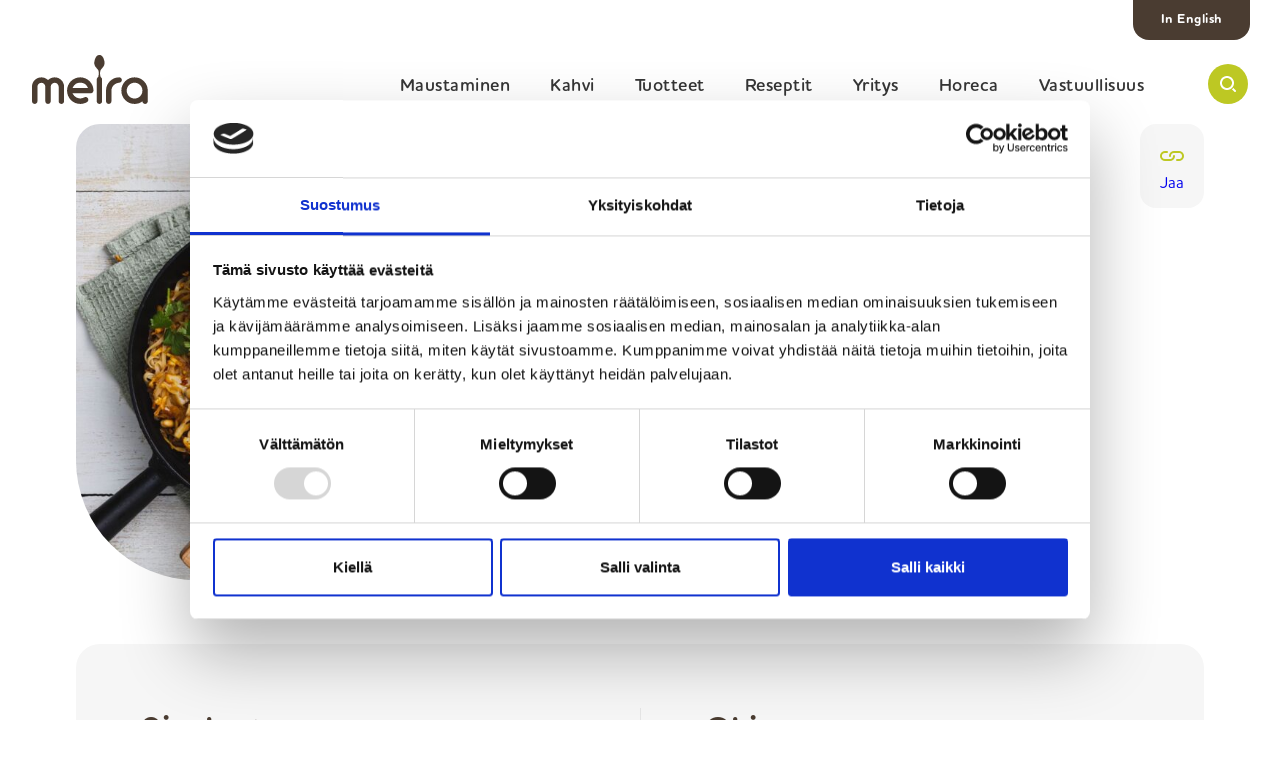

--- FILE ---
content_type: text/html; charset=UTF-8
request_url: https://meira.fi/resepti/kaali-nuudelipannu-nyhtotofulla-v/
body_size: 23320
content:
<!doctype html>
<html lang="fi" class="no-js">

	<head>
		<meta charset="UTF-8">
		<meta http-equiv="X-UA-Compatible" content="IE=edge,chrome=1">
		<meta name="viewport" content="width=device-width, initial-scale=1.0">
		<meta name="apple-mobile-web-app-capable" content="yes" />
		<meta name="HandheldFriendly" content="True">
		<meta name="MobileOptimized" content="320">

		<link rel="preload" href="https://meira.fi/wp-content/themes/meira/fonts/houschka-rounded/HouschkaRounded-Medium.woff2" as="font" type="font/woff2" crossorigin>
		<link rel="preload" href="https://meira.fi/wp-content/themes/meira/fonts/houschka-rounded/HouschkaRounded-DemiBold.woff2" as="font" type="font/woff2" crossorigin>
		<link rel="preload" href="https://meira.fi/wp-content/themes/meira/fonts/houschka-rounded/HouschkaRounded-Bold.woff2" as="font" type="font/woff2" crossorigin>

		<!-- Google Tag Manager -->
		<script>(function (w, d, s, l, i) {
				w[l] = w[l] || [];
				w[l].push({
					'gtm.start':
						new Date().getTime(), event: 'gtm.js'
				});
				var f = d.getElementsByTagName(s)[0],
					j = d.createElement(s), dl = l != 'dataLayer' ? '&l=' + l : '';
				j.async = true;
				j.src =
					'https://www.googletagmanager.com/gtm.js?id=' + i + dl;
				f.parentNode.insertBefore(j, f);
			})(window, document, 'script', 'dataLayer', 'GTM-PW8GX9T');</script>
		<!-- End Google Tag Manager -->

		<script async src='https://www.google-analytics.com/analytics.js'></script>

		<link rel="stylesheet" href="https://meira.fi/wp-content/themes/meira/css/style.css?v=1768465830">

		<meta name='robots' content='index, follow, max-image-preview:large, max-snippet:-1, max-video-preview:-1' />
<link rel="alternate" hreflang="fi" href="https://meira.fi/resepti/kaali-nuudelipannu-nyhtotofulla-v/" />
<link rel="alternate" hreflang="x-default" href="https://meira.fi/resepti/kaali-nuudelipannu-nyhtotofulla-v/" />

	<!-- This site is optimized with the Yoast SEO plugin v26.7 - https://yoast.com/wordpress/plugins/seo/ -->
	<title>Kaali-nuudelipannu nyhtötofulla (V) - Meira</title>
	<meta name="description" content="Kaali-nuudelipannu nyhtötofulla on maistuva arkiruoka, jonka maustat kätevästi Meira Savuinen tofun mausteseoksella. Resepti sopii myös vegaaniseen ruokavalioon." />
	<link rel="canonical" href="https://meira.fi/resepti/kaali-nuudelipannu-nyhtotofulla-v/" />
	<meta property="og:locale" content="fi_FI" />
	<meta property="og:type" content="article" />
	<meta property="og:title" content="Kaali-nuudelipannu nyhtötofulla (V) - Meira" />
	<meta property="og:description" content="Kaali-nuudelipannu nyhtötofulla on maistuva arkiruoka, jonka maustat kätevästi Meira Savuinen tofun mausteseoksella. Resepti sopii myös vegaaniseen ruokavalioon." />
	<meta property="og:url" content="https://meira.fi/resepti/kaali-nuudelipannu-nyhtotofulla-v/" />
	<meta property="og:site_name" content="Meira" />
	<meta property="article:publisher" content="https://www.facebook.com/meirasuomi/?locale=fi_FI" />
	<meta property="article:modified_time" content="2023-09-13T12:11:13+00:00" />
	<meta property="og:image" content="https://meira.fi/wp-content/uploads/2023/09/Kaali-nuudelipannu-nyhtotofulla-reseptikuva-e1694606621235-1024x756.jpg" />
	<meta property="og:image:width" content="1024" />
	<meta property="og:image:height" content="756" />
	<meta property="og:image:type" content="image/jpeg" />
	<meta name="twitter:card" content="summary_large_image" />
	<script type="application/ld+json" class="yoast-schema-graph">{"@context":"https://schema.org","@graph":[{"@type":"WebPage","@id":"https://meira.fi/resepti/kaali-nuudelipannu-nyhtotofulla-v/","url":"https://meira.fi/resepti/kaali-nuudelipannu-nyhtotofulla-v/","name":"Kaali-nuudelipannu nyhtötofulla (V) - Meira","isPartOf":{"@id":"https://meira.fi/#website"},"primaryImageOfPage":{"@id":"https://meira.fi/resepti/kaali-nuudelipannu-nyhtotofulla-v/#primaryimage"},"image":{"@id":"https://meira.fi/resepti/kaali-nuudelipannu-nyhtotofulla-v/#primaryimage"},"thumbnailUrl":"https://meira.fi/wp-content/uploads/2023/09/Kaali-nuudelipannu-nyhtotofulla-reseptikuva-e1694606621235.jpg","datePublished":"2023-09-13T12:07:41+00:00","dateModified":"2023-09-13T12:11:13+00:00","description":"Kaali-nuudelipannu nyhtötofulla on maistuva arkiruoka, jonka maustat kätevästi Meira Savuinen tofun mausteseoksella. Resepti sopii myös vegaaniseen ruokavalioon.","breadcrumb":{"@id":"https://meira.fi/resepti/kaali-nuudelipannu-nyhtotofulla-v/#breadcrumb"},"inLanguage":"fi","potentialAction":[{"@type":"ReadAction","target":["https://meira.fi/resepti/kaali-nuudelipannu-nyhtotofulla-v/"]}]},{"@type":"ImageObject","inLanguage":"fi","@id":"https://meira.fi/resepti/kaali-nuudelipannu-nyhtotofulla-v/#primaryimage","url":"https://meira.fi/wp-content/uploads/2023/09/Kaali-nuudelipannu-nyhtotofulla-reseptikuva-e1694606621235.jpg","contentUrl":"https://meira.fi/wp-content/uploads/2023/09/Kaali-nuudelipannu-nyhtotofulla-reseptikuva-e1694606621235.jpg","width":1335,"height":986},{"@type":"BreadcrumbList","@id":"https://meira.fi/resepti/kaali-nuudelipannu-nyhtotofulla-v/#breadcrumb","itemListElement":[{"@type":"ListItem","position":1,"name":"Home","item":"https://meira.fi/"},{"@type":"ListItem","position":2,"name":"Reseptit","item":"https://meira.fi/resepti/"},{"@type":"ListItem","position":3,"name":"Kaali-nuudelipannu nyhtötofulla (V)"}]},{"@type":"WebSite","@id":"https://meira.fi/#website","url":"https://meira.fi/","name":"Meira","description":"","publisher":{"@id":"https://meira.fi/#organization"},"potentialAction":[{"@type":"SearchAction","target":{"@type":"EntryPoint","urlTemplate":"https://meira.fi/?s={search_term_string}"},"query-input":{"@type":"PropertyValueSpecification","valueRequired":true,"valueName":"search_term_string"}}],"inLanguage":"fi"},{"@type":"Organization","@id":"https://meira.fi/#organization","name":"Meira","url":"https://meira.fi/","logo":{"@type":"ImageObject","inLanguage":"fi","@id":"https://meira.fi/#/schema/logo/image/","url":"https://meira.fi/wp-content/uploads/2025/10/images.png","contentUrl":"https://meira.fi/wp-content/uploads/2025/10/images.png","width":225,"height":225,"caption":"Meira"},"image":{"@id":"https://meira.fi/#/schema/logo/image/"},"sameAs":["https://www.facebook.com/meirasuomi/?locale=fi_FI"]}]}</script>
	<!-- / Yoast SEO plugin. -->


<link rel="alternate" type="application/rss+xml" title="Meira &raquo; syöte" href="https://meira.fi/feed/" />
<link rel="alternate" type="application/rss+xml" title="Meira &raquo; kommenttien syöte" href="https://meira.fi/comments/feed/" />
<link rel="alternate" title="oEmbed (JSON)" type="application/json+oembed" href="https://meira.fi/wp-json/oembed/1.0/embed?url=https%3A%2F%2Fmeira.fi%2Fresepti%2Fkaali-nuudelipannu-nyhtotofulla-v%2F" />
<link rel="alternate" title="oEmbed (XML)" type="text/xml+oembed" href="https://meira.fi/wp-json/oembed/1.0/embed?url=https%3A%2F%2Fmeira.fi%2Fresepti%2Fkaali-nuudelipannu-nyhtotofulla-v%2F&#038;format=xml" />
<style id='wp-img-auto-sizes-contain-inline-css' type='text/css'>
img:is([sizes=auto i],[sizes^="auto," i]){contain-intrinsic-size:3000px 1500px}
/*# sourceURL=wp-img-auto-sizes-contain-inline-css */
</style>
<style id='wp-emoji-styles-inline-css' type='text/css'>

	img.wp-smiley, img.emoji {
		display: inline !important;
		border: none !important;
		box-shadow: none !important;
		height: 1em !important;
		width: 1em !important;
		margin: 0 0.07em !important;
		vertical-align: -0.1em !important;
		background: none !important;
		padding: 0 !important;
	}
/*# sourceURL=wp-emoji-styles-inline-css */
</style>
<style id='classic-theme-styles-inline-css' type='text/css'>
/*! This file is auto-generated */
.wp-block-button__link{color:#fff;background-color:#32373c;border-radius:9999px;box-shadow:none;text-decoration:none;padding:calc(.667em + 2px) calc(1.333em + 2px);font-size:1.125em}.wp-block-file__button{background:#32373c;color:#fff;text-decoration:none}
/*# sourceURL=/wp-includes/css/classic-themes.min.css */
</style>
<script type="text/javascript" src="https://meira.fi/wp-includes/js/jquery/jquery.min.js?ver=3.7.1" id="jquery-core-js"></script>
<script type="text/javascript" src="https://meira.fi/wp-includes/js/jquery/jquery-migrate.min.js?ver=3.4.1" id="jquery-migrate-js"></script>
<script type="text/javascript" src="https://meira.fi/wp-content/themes/meira/js/main.js?ver=1765870943" id="main-scripts-js"></script>
<link rel="https://api.w.org/" href="https://meira.fi/wp-json/" /><link rel="EditURI" type="application/rsd+xml" title="RSD" href="https://meira.fi/xmlrpc.php?rsd" />
<meta name="generator" content="WordPress 6.9" />
<link rel='shortlink' href='https://meira.fi/?p=7011' />
<meta name="generator" content="WPML ver:4.8.6 stt:1,18;" />
<link rel="icon" href="https://meira.fi/wp-content/uploads/2025/10/cropped-meira-logo-32x32.jpeg" sizes="32x32" />
<link rel="icon" href="https://meira.fi/wp-content/uploads/2025/10/cropped-meira-logo-192x192.jpeg" sizes="192x192" />
<link rel="apple-touch-icon" href="https://meira.fi/wp-content/uploads/2025/10/cropped-meira-logo-180x180.jpeg" />
<meta name="msapplication-TileImage" content="https://meira.fi/wp-content/uploads/2025/10/cropped-meira-logo-270x270.jpeg" />

	<style id='global-styles-inline-css' type='text/css'>
:root{--wp--preset--aspect-ratio--square: 1;--wp--preset--aspect-ratio--4-3: 4/3;--wp--preset--aspect-ratio--3-4: 3/4;--wp--preset--aspect-ratio--3-2: 3/2;--wp--preset--aspect-ratio--2-3: 2/3;--wp--preset--aspect-ratio--16-9: 16/9;--wp--preset--aspect-ratio--9-16: 9/16;--wp--preset--color--black: #000000;--wp--preset--color--cyan-bluish-gray: #abb8c3;--wp--preset--color--white: #ffffff;--wp--preset--color--pale-pink: #f78da7;--wp--preset--color--vivid-red: #cf2e2e;--wp--preset--color--luminous-vivid-orange: #ff6900;--wp--preset--color--luminous-vivid-amber: #fcb900;--wp--preset--color--light-green-cyan: #7bdcb5;--wp--preset--color--vivid-green-cyan: #00d084;--wp--preset--color--pale-cyan-blue: #8ed1fc;--wp--preset--color--vivid-cyan-blue: #0693e3;--wp--preset--color--vivid-purple: #9b51e0;--wp--preset--gradient--vivid-cyan-blue-to-vivid-purple: linear-gradient(135deg,rgb(6,147,227) 0%,rgb(155,81,224) 100%);--wp--preset--gradient--light-green-cyan-to-vivid-green-cyan: linear-gradient(135deg,rgb(122,220,180) 0%,rgb(0,208,130) 100%);--wp--preset--gradient--luminous-vivid-amber-to-luminous-vivid-orange: linear-gradient(135deg,rgb(252,185,0) 0%,rgb(255,105,0) 100%);--wp--preset--gradient--luminous-vivid-orange-to-vivid-red: linear-gradient(135deg,rgb(255,105,0) 0%,rgb(207,46,46) 100%);--wp--preset--gradient--very-light-gray-to-cyan-bluish-gray: linear-gradient(135deg,rgb(238,238,238) 0%,rgb(169,184,195) 100%);--wp--preset--gradient--cool-to-warm-spectrum: linear-gradient(135deg,rgb(74,234,220) 0%,rgb(151,120,209) 20%,rgb(207,42,186) 40%,rgb(238,44,130) 60%,rgb(251,105,98) 80%,rgb(254,248,76) 100%);--wp--preset--gradient--blush-light-purple: linear-gradient(135deg,rgb(255,206,236) 0%,rgb(152,150,240) 100%);--wp--preset--gradient--blush-bordeaux: linear-gradient(135deg,rgb(254,205,165) 0%,rgb(254,45,45) 50%,rgb(107,0,62) 100%);--wp--preset--gradient--luminous-dusk: linear-gradient(135deg,rgb(255,203,112) 0%,rgb(199,81,192) 50%,rgb(65,88,208) 100%);--wp--preset--gradient--pale-ocean: linear-gradient(135deg,rgb(255,245,203) 0%,rgb(182,227,212) 50%,rgb(51,167,181) 100%);--wp--preset--gradient--electric-grass: linear-gradient(135deg,rgb(202,248,128) 0%,rgb(113,206,126) 100%);--wp--preset--gradient--midnight: linear-gradient(135deg,rgb(2,3,129) 0%,rgb(40,116,252) 100%);--wp--preset--font-size--small: 13px;--wp--preset--font-size--medium: 20px;--wp--preset--font-size--large: 36px;--wp--preset--font-size--x-large: 42px;--wp--preset--spacing--20: 0.44rem;--wp--preset--spacing--30: 0.67rem;--wp--preset--spacing--40: 1rem;--wp--preset--spacing--50: 1.5rem;--wp--preset--spacing--60: 2.25rem;--wp--preset--spacing--70: 3.38rem;--wp--preset--spacing--80: 5.06rem;--wp--preset--shadow--natural: 6px 6px 9px rgba(0, 0, 0, 0.2);--wp--preset--shadow--deep: 12px 12px 50px rgba(0, 0, 0, 0.4);--wp--preset--shadow--sharp: 6px 6px 0px rgba(0, 0, 0, 0.2);--wp--preset--shadow--outlined: 6px 6px 0px -3px rgb(255, 255, 255), 6px 6px rgb(0, 0, 0);--wp--preset--shadow--crisp: 6px 6px 0px rgb(0, 0, 0);}:where(.is-layout-flex){gap: 0.5em;}:where(.is-layout-grid){gap: 0.5em;}body .is-layout-flex{display: flex;}.is-layout-flex{flex-wrap: wrap;align-items: center;}.is-layout-flex > :is(*, div){margin: 0;}body .is-layout-grid{display: grid;}.is-layout-grid > :is(*, div){margin: 0;}:where(.wp-block-columns.is-layout-flex){gap: 2em;}:where(.wp-block-columns.is-layout-grid){gap: 2em;}:where(.wp-block-post-template.is-layout-flex){gap: 1.25em;}:where(.wp-block-post-template.is-layout-grid){gap: 1.25em;}.has-black-color{color: var(--wp--preset--color--black) !important;}.has-cyan-bluish-gray-color{color: var(--wp--preset--color--cyan-bluish-gray) !important;}.has-white-color{color: var(--wp--preset--color--white) !important;}.has-pale-pink-color{color: var(--wp--preset--color--pale-pink) !important;}.has-vivid-red-color{color: var(--wp--preset--color--vivid-red) !important;}.has-luminous-vivid-orange-color{color: var(--wp--preset--color--luminous-vivid-orange) !important;}.has-luminous-vivid-amber-color{color: var(--wp--preset--color--luminous-vivid-amber) !important;}.has-light-green-cyan-color{color: var(--wp--preset--color--light-green-cyan) !important;}.has-vivid-green-cyan-color{color: var(--wp--preset--color--vivid-green-cyan) !important;}.has-pale-cyan-blue-color{color: var(--wp--preset--color--pale-cyan-blue) !important;}.has-vivid-cyan-blue-color{color: var(--wp--preset--color--vivid-cyan-blue) !important;}.has-vivid-purple-color{color: var(--wp--preset--color--vivid-purple) !important;}.has-black-background-color{background-color: var(--wp--preset--color--black) !important;}.has-cyan-bluish-gray-background-color{background-color: var(--wp--preset--color--cyan-bluish-gray) !important;}.has-white-background-color{background-color: var(--wp--preset--color--white) !important;}.has-pale-pink-background-color{background-color: var(--wp--preset--color--pale-pink) !important;}.has-vivid-red-background-color{background-color: var(--wp--preset--color--vivid-red) !important;}.has-luminous-vivid-orange-background-color{background-color: var(--wp--preset--color--luminous-vivid-orange) !important;}.has-luminous-vivid-amber-background-color{background-color: var(--wp--preset--color--luminous-vivid-amber) !important;}.has-light-green-cyan-background-color{background-color: var(--wp--preset--color--light-green-cyan) !important;}.has-vivid-green-cyan-background-color{background-color: var(--wp--preset--color--vivid-green-cyan) !important;}.has-pale-cyan-blue-background-color{background-color: var(--wp--preset--color--pale-cyan-blue) !important;}.has-vivid-cyan-blue-background-color{background-color: var(--wp--preset--color--vivid-cyan-blue) !important;}.has-vivid-purple-background-color{background-color: var(--wp--preset--color--vivid-purple) !important;}.has-black-border-color{border-color: var(--wp--preset--color--black) !important;}.has-cyan-bluish-gray-border-color{border-color: var(--wp--preset--color--cyan-bluish-gray) !important;}.has-white-border-color{border-color: var(--wp--preset--color--white) !important;}.has-pale-pink-border-color{border-color: var(--wp--preset--color--pale-pink) !important;}.has-vivid-red-border-color{border-color: var(--wp--preset--color--vivid-red) !important;}.has-luminous-vivid-orange-border-color{border-color: var(--wp--preset--color--luminous-vivid-orange) !important;}.has-luminous-vivid-amber-border-color{border-color: var(--wp--preset--color--luminous-vivid-amber) !important;}.has-light-green-cyan-border-color{border-color: var(--wp--preset--color--light-green-cyan) !important;}.has-vivid-green-cyan-border-color{border-color: var(--wp--preset--color--vivid-green-cyan) !important;}.has-pale-cyan-blue-border-color{border-color: var(--wp--preset--color--pale-cyan-blue) !important;}.has-vivid-cyan-blue-border-color{border-color: var(--wp--preset--color--vivid-cyan-blue) !important;}.has-vivid-purple-border-color{border-color: var(--wp--preset--color--vivid-purple) !important;}.has-vivid-cyan-blue-to-vivid-purple-gradient-background{background: var(--wp--preset--gradient--vivid-cyan-blue-to-vivid-purple) !important;}.has-light-green-cyan-to-vivid-green-cyan-gradient-background{background: var(--wp--preset--gradient--light-green-cyan-to-vivid-green-cyan) !important;}.has-luminous-vivid-amber-to-luminous-vivid-orange-gradient-background{background: var(--wp--preset--gradient--luminous-vivid-amber-to-luminous-vivid-orange) !important;}.has-luminous-vivid-orange-to-vivid-red-gradient-background{background: var(--wp--preset--gradient--luminous-vivid-orange-to-vivid-red) !important;}.has-very-light-gray-to-cyan-bluish-gray-gradient-background{background: var(--wp--preset--gradient--very-light-gray-to-cyan-bluish-gray) !important;}.has-cool-to-warm-spectrum-gradient-background{background: var(--wp--preset--gradient--cool-to-warm-spectrum) !important;}.has-blush-light-purple-gradient-background{background: var(--wp--preset--gradient--blush-light-purple) !important;}.has-blush-bordeaux-gradient-background{background: var(--wp--preset--gradient--blush-bordeaux) !important;}.has-luminous-dusk-gradient-background{background: var(--wp--preset--gradient--luminous-dusk) !important;}.has-pale-ocean-gradient-background{background: var(--wp--preset--gradient--pale-ocean) !important;}.has-electric-grass-gradient-background{background: var(--wp--preset--gradient--electric-grass) !important;}.has-midnight-gradient-background{background: var(--wp--preset--gradient--midnight) !important;}.has-small-font-size{font-size: var(--wp--preset--font-size--small) !important;}.has-medium-font-size{font-size: var(--wp--preset--font-size--medium) !important;}.has-large-font-size{font-size: var(--wp--preset--font-size--large) !important;}.has-x-large-font-size{font-size: var(--wp--preset--font-size--x-large) !important;}
/*# sourceURL=global-styles-inline-css */
</style>
</head>

	<body class="wp-singular recipe-template-default single single-recipe postid-7011 wp-theme-meira">

		<!-- Google Tag Manager (noscript) -->
		<noscript>
			<iframe src="https://www.googletagmanager.com/ns.html?id=GTM-PW8GX9T" height="0" width="0" style="display:none;visibility:hidden"></iframe>
		</noscript>
		<!-- End Google Tag Manager (noscript) -->

		<header class="header">
			<div class="header__wrapper">
				<a class="header__homelink" href="https://meira.fi">
					<svg class="icon icon-logo" width="116" height="49" viewBox="0 0 116 49" fill="none" xmlns="http://www.w3.org/2000/svg">
			    <path fill-rule="evenodd" clip-rule="evenodd"
			          d="M32.067 46.2465L32.0667 31.5149C32.0667 30.3054 31.8213 29.1425 31.3295 28.0241C30.8378 26.9066 30.1741 25.9266 29.336 25.0831C28.4988 24.2405 27.5061 23.5713 26.3589 23.0767C25.2119 22.5818 23.983 22.3345 22.6723 22.3345C21.5797 22.3345 20.4788 22.5459 19.3675 22.9665C18.2572 23.3885 17.1259 24.0755 16.0335 25.0282C14.9409 24.0755 13.8096 23.3885 12.6993 22.9665C11.5883 22.5459 10.4871 22.3345 9.39475 22.3345C8.08379 22.3345 6.85484 22.5818 5.70791 23.0767C4.56099 23.5713 3.56829 24.2405 2.73113 25.0831C1.89298 25.9266 1.22901 26.9066 0.73756 28.0241C0.245785 29.1425 6.10352e-05 30.3054 6.10352e-05 31.5149V46.2465C0.0144385 47.7369 1.2192 48.9405 2.70335 48.9405C4.18717 48.9405 5.39063 47.7369 5.40501 46.2465C5.40501 46.2465 5.40991 31.7116 5.41056 31.6994C5.44814 29.5309 7.20317 27.7843 9.36665 27.7843C11.4788 27.7843 13.2793 29.5276 13.3273 31.6797V46.2465C13.3417 47.7369 14.5494 48.9405 16.0335 48.9405C17.5174 48.9405 18.7254 47.7369 18.7395 46.2465V31.6797C18.7875 29.5276 20.5879 27.7843 22.7004 27.7843C24.8639 27.7843 26.619 29.5309 26.6565 31.6994C26.6569 31.7116 26.6565 46.2465 26.6565 46.2465C26.6709 47.7369 27.8799 48.9405 29.3637 48.9405C30.8479 48.9405 32.0527 47.7369 32.067 46.2465ZM55.9732 33.0645H40.5504C41.7035 30.3899 43.7879 27.6804 48.2619 27.6804C52.6814 27.6804 54.9046 30.3899 55.9732 33.0645ZM61.4778 35.4405C61.385 28.1737 55.5052 22.3348 48.2619 22.3348C40.9608 22.3348 35.0419 28.2904 35.0419 35.6378C35.0419 42.9849 40.9608 48.9405 48.2619 48.9405C50.7267 48.9405 53.1444 48.2413 55.0187 47.0676C55.8519 46.5454 56.3283 45.7282 56.3283 44.7393C56.3283 43.2371 55.118 42.019 53.6247 42.019C53.1594 42.019 52.6389 42.2032 52.3393 42.3459C51.4122 42.7879 49.7209 43.4407 48.2619 43.4407C44.7143 43.4407 41.7035 40.9601 40.5504 38.2855H58.7745C60.3586 38.2855 61.4778 36.9851 61.4778 35.4405ZM71.7387 11.0845C72.1393 10.3617 72.5278 9.25641 72.5278 7.74629C72.5278 6.23584 71.857 3.81149 71.028 2.34116C70.199 0.87017 69.0782 0.314069 68.5649 0.15523C68.0522 -0.0039375 67.4039 8.80815e-06 67.4036 8.80815e-06C67.4036 8.80815e-06 66.755 -0.0039375 66.2423 0.15523C65.7289 0.314069 64.6081 0.87017 63.7791 2.34116C62.9502 3.81149 62.2793 6.23584 62.2793 7.74629C62.2793 9.25641 62.6678 10.3617 63.0688 11.0845C63.638 12.1116 65.1571 13.6427 65.7525 14.5425C66.0684 15.0193 66.5246 15.4166 66.6429 16.6488C66.6772 17.0043 66.7099 17.5552 66.719 18.1757C66.7262 19.7375 66.5863 21.6373 65.975 22.2112C65.8766 22.3032 65.6489 22.4782 65.5048 22.6232C65.0058 23.1257 64.7026 23.8084 64.7026 24.5451C64.6993 24.5849 64.7022 46.3014 64.7022 46.3014C64.7558 47.7675 65.9417 48.9405 67.4003 48.9405C68.8593 48.9405 70.0448 47.7675 70.0984 46.3014V24.553C70.0984 23.8025 69.835 23.1593 69.3027 22.6232C69.1583 22.4782 68.9305 22.3032 68.8325 22.2112C68.2211 21.6373 68.0806 19.7375 68.0881 18.1757C68.0973 17.5552 68.13 17.0043 68.1643 16.6488C68.2826 15.4166 68.7387 15.0193 69.0544 14.5425C69.6504 13.6427 71.1692 12.1116 71.7387 11.0845ZM89.8766 25.0384C89.8766 23.5453 88.6738 22.3345 87.1899 22.3345C83.5269 22.3345 80.4423 23.6637 77.8985 26.2239C75.3468 28.792 74.0603 31.8911 74.0332 35.5207C74.0329 35.5221 74.0309 46.3215 74.0309 46.3215C74.0842 47.7763 75.27 48.9405 76.729 48.9405C78.188 48.9405 79.3741 47.7763 79.4274 46.3215C79.4274 46.3215 79.4251 35.4879 79.4274 35.4546C79.5901 31.2952 82.6908 28.2549 87.2301 27.6932C88.6996 27.5114 89.8766 26.5156 89.8766 25.0384ZM110.426 35.6319C110.426 39.9975 106.91 43.536 102.572 43.536C98.2347 43.536 94.7185 39.9975 94.7185 35.6319C94.7185 31.2666 98.2347 27.7274 102.572 27.7274C106.91 27.7274 110.426 31.2666 110.426 35.6319ZM115.781 35.504C115.746 31.8786 114.457 28.786 111.914 26.2265C109.335 23.6322 106.219 22.3345 102.563 22.3345C98.9079 22.3345 95.7909 23.6322 93.2127 26.2265C90.6343 28.8219 89.3455 31.9585 89.3455 35.6375C89.3455 39.3164 90.6343 42.4534 93.2127 45.0481C95.7909 47.6431 98.9079 48.9402 102.563 48.9402C105.512 48.9402 108.117 48.0874 110.377 46.381C110.381 46.3777 110.385 46.3757 110.388 46.3724C110.468 47.802 111.642 48.9379 113.082 48.9379C114.53 48.9379 115.712 47.7911 115.781 46.3517C115.782 46.3435 115.781 35.504 115.781 35.504Z"/>
			</svg>
		</a>
				<nav class="header__navigation">
					<ul class="header__navigation_wrapper">
							<li class="header__navigation-item">
								<a class="header__navigation-item-link " href="https://meira.fi/maustaminen/">Maustaminen</a>
							</li>
							<li class="header__navigation-item">
								<a class="header__navigation-item-link " href="https://meira.fi/kahvi/">Kahvi</a>
							</li>
							<li class="header__navigation-item">
								<a class="header__navigation-item-link " href="https://meira.fi/tuotteet/">Tuotteet</a>
							</li>
							<li class="header__navigation-item">
								<a class="header__navigation-item-link " href="https://meira.fi/resepti/">Reseptit</a>
							</li>
							<li class="header__navigation-item">
								<a class="header__navigation-item-link " href="https://meira.fi/yritys/">Yritys</a>
							</li>
							<li class="header__navigation-item">
								<a class="header__navigation-item-link " href="https://meira.fi/horeca/">Horeca</a>
							</li>
							<li class="header__navigation-item">
								<a class="header__navigation-item-link " href="https://meira.fi/vastuullisuus/">Vastuullisuus</a>
							</li>
					</ul>
				</nav>
		
		        <nav class="header__navigation-language">
		            <ul class="header__navigation_wrapper">
		                    <li class="header__navigation-item">
		                        <a class="header__navigation-item-link " href="https://meira.fi/en/">In English</a>
		                    </li>
		            </ul>
		        </nav>
		
				<div class="header__search-wrapper" id="search-container">
					<form class="header__form" action="https://meira.fi">
						<input id="search-input" class="header__search-input" type="text" name="s" placeholder="Kirjoita hakusana tähän">
						<svg class="icon icon-search" width="16" height="16" viewBox="0 0 16 16" fill="none" xmlns="http://www.w3.org/2000/svg">
				    <path fill-rule="evenodd" clip-rule="evenodd"
				          d="M0 7C0 10.86 3.14 14 7 14C10.86 14 14 10.86 14 7C14 3.14 10.86 0 7 0C3.14 0 0 3.14 0 7ZM2 7C2 4.243 4.243 2 7 2C9.757 2 12 4.243 12 7C12 9.757 9.757 12 7 12C4.243 12 2 9.757 2 7Z"
				          fill="white"/>
				    <path d="M15.707 14.293L13.314 11.9C12.903 12.429 12.429 12.903 11.9 13.314L14.293 15.707C14.488 15.902 14.744 16 15 16C15.256 16 15.512 15.902 15.707 15.707C16.098 15.316 16.098 14.684 15.707 14.293Z"
				          fill="white"/>
				</svg>
				<input type="submit" class="desktop-enter" value="HAE" />
					</form>
					<button class="icon-button header__search-button" role="button" aria-controls="navigation" tabindex="-1">
						<span class="visually-hidden">Avaa</span>
						<span class="visually-hidden">Sulje</span>
						<svg class="icon icon-search" width="16" height="16" viewBox="0 0 16 16" fill="none" xmlns="http://www.w3.org/2000/svg">
				    <path fill-rule="evenodd" clip-rule="evenodd"
				          d="M0 7C0 10.86 3.14 14 7 14C10.86 14 14 10.86 14 7C14 3.14 10.86 0 7 0C3.14 0 0 3.14 0 7ZM2 7C2 4.243 4.243 2 7 2C9.757 2 12 4.243 12 7C12 9.757 9.757 12 7 12C4.243 12 2 9.757 2 7Z"
				          fill="white"/>
				    <path d="M15.707 14.293L13.314 11.9C12.903 12.429 12.429 12.903 11.9 13.314L14.293 15.707C14.488 15.902 14.744 16 15 16C15.256 16 15.512 15.902 15.707 15.707C16.098 15.316 16.098 14.684 15.707 14.293Z"
				          fill="white"/>
				</svg>
			</button>
				</div>
		
				<button class="header__mobile-enter">
					<svg width="40" height="40" viewBox="0 0 40 40" fill="none" xmlns="http://www.w3.org/2000/svg">
				<path d="M10 20H30" stroke="white" stroke-width="2" stroke-miterlimit="10" stroke-linecap="round" stroke-linejoin="round"/>
				<path d="M23 13L30 20L23 27" stroke="white" stroke-width="2" stroke-miterlimit="10" stroke-linecap="round" stroke-linejoin="round"/>
			</svg>
		</button>
		
				<button class="header__search-close-button" type="button" role="button" aria-label="Sulje" aria-controls="navigation" aria-pressed="false">
					<span class="visually-hidden">Sulje</span>
					<svg width="14" height="14" viewBox="0 0 14 14" fill="none" xmlns="http://www.w3.org/2000/svg">
			<path d="M13.7 0.3C13.3 -0.1 12.7 -0.1 12.3 0.3L7 5.6L1.7 0.3C1.3 -0.1 0.7 -0.1 0.3 0.3C-0.1 0.7 -0.1 1.3 0.3 1.7L5.6 7L0.3 12.3C-0.1 12.7 -0.1 13.3 0.3 13.7C0.5 13.9 0.7 14 1 14C1.3 14 1.5 13.9 1.7 13.7L7 8.4L12.3 13.7C12.5 13.9 12.8 14 13 14C13.2 14 13.5 13.9 13.7 13.7C14.1 13.3 14.1 12.7 13.7 12.3L8.4 7L13.7 1.7C14.1 1.3 14.1 0.7 13.7 0.3Z" fill="#A8B400"/>
			</svg>
		</button>
		
				<button class="header__togglebutton hamburger hamburger--squeeze" type="button" role="button" aria-label="Menu" aria-controls="navigation" aria-pressed="false">
					<span class="visually-hidden">Menu</span>
					<span class="hamburger-box">
						<span class="hamburger-inner"></span>
					</span>
				</button>
			</div>
		</header>
		<main id="content" class="tmpl-single-recipe">
			
			
			<section class="recipe">
				<div class="recipe-info">
					<div class="img-container">
							<img class="recipe-hero" src="https://meira.fi/wp-content/uploads/2023/09/Kaali-nuudelipannu-nyhtotofulla-reseptikuva-e1694606621235-848x624.jpg" alt="" title="Kaali-nuudelipannu nyhtötofulla reseptikuva">
					</div>
					<div class="txt-container">
						<h1>Kaali-nuudelipannu nyhtötofulla (V)</h1>
						<p class="description">Kaali-nuudelipannu nyhtötofulla on maistuva arkiruoka, jonka maustat kätevästi <a href="/tuote/meira-savuinen-tofun-mausteseos/">Meira Savuinen tofun mausteseoksella.</a> Resepti sopii myös vegaaniseen ruokavalioon.</p>
							<ul class="summary">
			
			
									<li><svg class="icon icon-cook-vest" width="24" height="24" viewBox="0 0 24 24" fill="none" xmlns="http://www.w3.org/2000/svg">
<path d="M11 11H12" stroke="#BDC823" stroke-width="2" stroke-miterlimit="10" stroke-linecap="round" stroke-linejoin="round"/>
<path d="M11 15H12" stroke="#BDC823" stroke-width="2" stroke-miterlimit="10" stroke-linecap="round" stroke-linejoin="round"/>
<path d="M11 19H12" stroke="#BDC823" stroke-width="2" stroke-miterlimit="10" stroke-linecap="round" stroke-linejoin="round"/>
<path d="M17 1L14 7H7V23" stroke="#BDC823" stroke-width="2" stroke-miterlimit="10" stroke-linecap="round" stroke-linejoin="round"/>
<path d="M7 1L10 7" stroke="#BDC823" stroke-width="2" stroke-miterlimit="10" stroke-linecap="round" stroke-linejoin="round"/>
<path d="M19 4L17 1H7L5 4H1V23H23V4H19Z" stroke="#BDC823" stroke-width="2" stroke-miterlimit="10" stroke-linecap="round" stroke-linejoin="round"/>
</svg><span>Helppo</span></li>
			
									<li><svg class="icon icon-plate" width="24" height="24" viewBox="0 0 24 24" fill="none" xmlns="http://www.w3.org/2000/svg">
<path d="M12 23C18.0751 23 23 18.0751 23 12C23 5.92487 18.0751 1 12 1C5.92487 1 1 5.92487 1 12C1 18.0751 5.92487 23 12 23Z" stroke="#BDC823" stroke-width="2" stroke-miterlimit="10" stroke-linecap="round" stroke-linejoin="round"/>
<path d="M12 19C15.866 19 19 15.866 19 12C19 8.13401 15.866 5 12 5C8.13401 5 5 8.13401 5 12C5 15.866 8.13401 19 12 19Z" stroke="#BDC823" stroke-width="2" stroke-miterlimit="10" stroke-linecap="round" stroke-linejoin="round"/>
</svg><span>4</span></li>
			
							</ul>
					</div>
					
		<ul class="shares">
			<li class="shares__item shares__item--clipboard">
				<a class="copy-to-clipboard" href="https://meira.fi/resepti/kaali-nuudelipannu-nyhtotofulla-v/" data-success="Linkki kopioitu">
					<div class="tooltip" aria-live="polite"></div>
					<svg width="24" height="10" viewBox="0 0 24 10" fill="none" xmlns="http://www.w3.org/2000/svg">
			<path d="M14 5C14 7.2 12.2 9 10 9H5C2.8 9 1 7.2 1 5C1 2.8 2.8 1 5 1H7" stroke="#A8B400" stroke-width="2" stroke-miterlimit="10" stroke-linecap="round" stroke-linejoin="round"/>
			<path d="M10 5C10 2.8 11.8 1 14 1H19C21.2 1 23 2.8 23 5C23 7.2 21.2 9 19 9H17" stroke="#A8B400" stroke-width="2" stroke-miterlimit="10" stroke-linecap="round" stroke-linejoin="round"/>
			</svg>
			<span>Jaa</span>
				</a>
			</li>
		</ul>
	</div>
			
					<div class="recipe-instruction">
						<div class="ingredients">
							<h2>Ainekset:</h2>
			
								<table>
									<caption></caption>
										<tr>
											<td>1 pkt (250–300 g)</td>
											<td>										maustamatonta tofua
												</td>
										</tr>
										<tr>
											<td>1 rkl </td>
											<td>
													<a href="/tuote/meira-savuinen-tofun-mausteseos/">Meira Savuinen tofun mausteseosta</a>
			</td>
										</tr>
										<tr>
											<td>1 rkl </td>
											<td>										öljyä
												</td>
										</tr>
										<tr>
											<td>1</td>
											<td>										sipuli
												</td>
										</tr>
										<tr>
											<td>300 g</td>
											<td>										keräkaalia
												</td>
										</tr>
										<tr>
											<td>1 pkt (180 g) </td>
											<td>										riisinuudeleita
												</td>
										</tr>
										<tr>
											<td>3 rkl </td>
											<td>										soijakastiketta
												</td>
										</tr>
										<tr>
											<td>1 rkl </td>
											<td>										rypsiöljyä
												</td>
										</tr>
										<tr>
											<td>1 rkl </td>
											<td>										valkoviinietikkaa
												</td>
										</tr>
										<tr>
											<td>2 rkl </td>
											<td>										vaahterasiirappia
												</td>
										</tr>
										<tr>
											<td>1 rkl </td>
											<td>										seesamiöljyä
												</td>
										</tr>
										<tr>
											<td>1 tl </td>
											<td>
													<a href="/tuote/chilirouhe-tulinen/">Meira chilirouhetta</a>
			</td>
										</tr>
										<tr>
											<td>1 dl </td>
											<td>										suolapähkinöitä
												</td>
										</tr>
										<tr>
											<td>½ rku </td>
											<td>										korianteria
												</td>
										</tr>
								</table>
						</div>
			
						<div class="instructions">
							<h2>Ohje:</h2>
			
								<ol>
										<li>Raasta tofu kulhoon. Lisää päälle mausteseos ja öljy. Sekoita ja levitä tofu uunipellille leivinpaperin päälle mahdollisimman löyhästi. Paista 200-asteisessa uunissa noin 20–25 min.</li>
										<li>Kuori ja hienonna sipuli. Suikaloi kaali veitsellä tai mandoliinilla ohueksi.</li>
										<li>Paista sipuli öljyssä pehmeäksi ja lisää kaali. Paista keskilämmöllä noin 10–15 minuuttia tai kunnes kaali on pehmeää. Mausta soijakastikkeella, valkoviinietikalla, vaahterasiirapilla, seesamiöljyllä ja chililastuilla.</li>
										<li>Keitä nuudelit pakkauksen ohjeen mukaan ja lisää pannulle. Sekoita ja lisää lopuksi paahdettu tofu.</li>
										<li>Viimeistele suolapähkinöillä ja korianterilla.</li>
								</ol>
						</div>
					</div>
			
			</section>
			
			
			<section class="search">
				<div class="recipe-search">
					<h2>Löydä lisää herkullisia reseptejä!</h2>
					
		
		<form class="search-form" action="https://meira.fi/resepti/">
			<svg class="icon icon-search" width="16" height="16" viewBox="0 0 16 16" fill="none" xmlns="http://www.w3.org/2000/svg">
	    <path fill-rule="evenodd" clip-rule="evenodd"
	          d="M0 7C0 10.86 3.14 14 7 14C10.86 14 14 10.86 14 7C14 3.14 10.86 0 7 0C3.14 0 0 3.14 0 7ZM2 7C2 4.243 4.243 2 7 2C9.757 2 12 4.243 12 7C12 9.757 9.757 12 7 12C4.243 12 2 9.757 2 7Z"
	          fill="white"/>
	    <path d="M15.707 14.293L13.314 11.9C12.903 12.429 12.429 12.903 11.9 13.314L14.293 15.707C14.488 15.902 14.744 16 15 16C15.256 16 15.512 15.902 15.707 15.707C16.098 15.316 16.098 14.684 15.707 14.293Z"
	          fill="white"/>
	</svg>
	<input type="text" name="s" placeholder="Hae reseptin nimellä tai hakusanalla" value=""></input>
			<span class="placeholder">Hae reseptin nimellä tai hakusanalla</span>
			<button type="submit">HAE</button>
		</form>
	</div>
			</section>
			
			







			
					</main>

		<div class="breadcrumb">
		    <ol class="breadcrumb__wrapper">
		            <li class="breadcrumb__item"><a class="breadcrumb__link" href="https://meira.fi">Etusivu</a></li>
		            <li class="breadcrumb__item"><a class="breadcrumb__link" href="https://meira.fi/resepti/">Reseptit</a></li>
		            <li class="breadcrumb__item"><a class="breadcrumb__link" href="https://meira.fi/resepti/kaali-nuudelipannu-nyhtotofulla-v/">Kaali-nuudelipannu nyhtötofulla (V)</a></li>
		    </ol>
		</div>
		
		
		<footer class="footer">
			<div class="footer__wrapper">
				<a class="footer__homelink" href="https://meira.fi"><svg class="icon icon-logo" width="116" height="49" viewBox="0 0 116 49" fill="none" xmlns="http://www.w3.org/2000/svg">
    <path fill-rule="evenodd" clip-rule="evenodd"
          d="M32.067 46.2465L32.0667 31.5149C32.0667 30.3054 31.8213 29.1425 31.3295 28.0241C30.8378 26.9066 30.1741 25.9266 29.336 25.0831C28.4988 24.2405 27.5061 23.5713 26.3589 23.0767C25.2119 22.5818 23.983 22.3345 22.6723 22.3345C21.5797 22.3345 20.4788 22.5459 19.3675 22.9665C18.2572 23.3885 17.1259 24.0755 16.0335 25.0282C14.9409 24.0755 13.8096 23.3885 12.6993 22.9665C11.5883 22.5459 10.4871 22.3345 9.39475 22.3345C8.08379 22.3345 6.85484 22.5818 5.70791 23.0767C4.56099 23.5713 3.56829 24.2405 2.73113 25.0831C1.89298 25.9266 1.22901 26.9066 0.73756 28.0241C0.245785 29.1425 6.10352e-05 30.3054 6.10352e-05 31.5149V46.2465C0.0144385 47.7369 1.2192 48.9405 2.70335 48.9405C4.18717 48.9405 5.39063 47.7369 5.40501 46.2465C5.40501 46.2465 5.40991 31.7116 5.41056 31.6994C5.44814 29.5309 7.20317 27.7843 9.36665 27.7843C11.4788 27.7843 13.2793 29.5276 13.3273 31.6797V46.2465C13.3417 47.7369 14.5494 48.9405 16.0335 48.9405C17.5174 48.9405 18.7254 47.7369 18.7395 46.2465V31.6797C18.7875 29.5276 20.5879 27.7843 22.7004 27.7843C24.8639 27.7843 26.619 29.5309 26.6565 31.6994C26.6569 31.7116 26.6565 46.2465 26.6565 46.2465C26.6709 47.7369 27.8799 48.9405 29.3637 48.9405C30.8479 48.9405 32.0527 47.7369 32.067 46.2465ZM55.9732 33.0645H40.5504C41.7035 30.3899 43.7879 27.6804 48.2619 27.6804C52.6814 27.6804 54.9046 30.3899 55.9732 33.0645ZM61.4778 35.4405C61.385 28.1737 55.5052 22.3348 48.2619 22.3348C40.9608 22.3348 35.0419 28.2904 35.0419 35.6378C35.0419 42.9849 40.9608 48.9405 48.2619 48.9405C50.7267 48.9405 53.1444 48.2413 55.0187 47.0676C55.8519 46.5454 56.3283 45.7282 56.3283 44.7393C56.3283 43.2371 55.118 42.019 53.6247 42.019C53.1594 42.019 52.6389 42.2032 52.3393 42.3459C51.4122 42.7879 49.7209 43.4407 48.2619 43.4407C44.7143 43.4407 41.7035 40.9601 40.5504 38.2855H58.7745C60.3586 38.2855 61.4778 36.9851 61.4778 35.4405ZM71.7387 11.0845C72.1393 10.3617 72.5278 9.25641 72.5278 7.74629C72.5278 6.23584 71.857 3.81149 71.028 2.34116C70.199 0.87017 69.0782 0.314069 68.5649 0.15523C68.0522 -0.0039375 67.4039 8.80815e-06 67.4036 8.80815e-06C67.4036 8.80815e-06 66.755 -0.0039375 66.2423 0.15523C65.7289 0.314069 64.6081 0.87017 63.7791 2.34116C62.9502 3.81149 62.2793 6.23584 62.2793 7.74629C62.2793 9.25641 62.6678 10.3617 63.0688 11.0845C63.638 12.1116 65.1571 13.6427 65.7525 14.5425C66.0684 15.0193 66.5246 15.4166 66.6429 16.6488C66.6772 17.0043 66.7099 17.5552 66.719 18.1757C66.7262 19.7375 66.5863 21.6373 65.975 22.2112C65.8766 22.3032 65.6489 22.4782 65.5048 22.6232C65.0058 23.1257 64.7026 23.8084 64.7026 24.5451C64.6993 24.5849 64.7022 46.3014 64.7022 46.3014C64.7558 47.7675 65.9417 48.9405 67.4003 48.9405C68.8593 48.9405 70.0448 47.7675 70.0984 46.3014V24.553C70.0984 23.8025 69.835 23.1593 69.3027 22.6232C69.1583 22.4782 68.9305 22.3032 68.8325 22.2112C68.2211 21.6373 68.0806 19.7375 68.0881 18.1757C68.0973 17.5552 68.13 17.0043 68.1643 16.6488C68.2826 15.4166 68.7387 15.0193 69.0544 14.5425C69.6504 13.6427 71.1692 12.1116 71.7387 11.0845ZM89.8766 25.0384C89.8766 23.5453 88.6738 22.3345 87.1899 22.3345C83.5269 22.3345 80.4423 23.6637 77.8985 26.2239C75.3468 28.792 74.0603 31.8911 74.0332 35.5207C74.0329 35.5221 74.0309 46.3215 74.0309 46.3215C74.0842 47.7763 75.27 48.9405 76.729 48.9405C78.188 48.9405 79.3741 47.7763 79.4274 46.3215C79.4274 46.3215 79.4251 35.4879 79.4274 35.4546C79.5901 31.2952 82.6908 28.2549 87.2301 27.6932C88.6996 27.5114 89.8766 26.5156 89.8766 25.0384ZM110.426 35.6319C110.426 39.9975 106.91 43.536 102.572 43.536C98.2347 43.536 94.7185 39.9975 94.7185 35.6319C94.7185 31.2666 98.2347 27.7274 102.572 27.7274C106.91 27.7274 110.426 31.2666 110.426 35.6319ZM115.781 35.504C115.746 31.8786 114.457 28.786 111.914 26.2265C109.335 23.6322 106.219 22.3345 102.563 22.3345C98.9079 22.3345 95.7909 23.6322 93.2127 26.2265C90.6343 28.8219 89.3455 31.9585 89.3455 35.6375C89.3455 39.3164 90.6343 42.4534 93.2127 45.0481C95.7909 47.6431 98.9079 48.9402 102.563 48.9402C105.512 48.9402 108.117 48.0874 110.377 46.381C110.381 46.3777 110.385 46.3757 110.388 46.3724C110.468 47.802 111.642 48.9379 113.082 48.9379C114.53 48.9379 115.712 47.7911 115.781 46.3517C115.782 46.3435 115.781 35.504 115.781 35.504Z"/>
</svg>
</a>
				<ul class="footer__menus-wrapper">
					<li class="footer__menus-single-menu">
						<h3 class="footer__menu-heading">Usein etsityt</h3>
						<ul class="footer__menu-nav-items">
								<li class="footer__menu-nav-item">
									<a class="footer__menu-nav-item-link" href="https://meira.fi/resepti/">Kaikki reseptit&nbsp;&rsaquo;</a>
								</li>
								<li class="footer__menu-nav-item">
									<a class="footer__menu-nav-item-link" href="https://meira.fi/tyopaikat/">Töihin Meiralle?&nbsp;&rsaquo;</a>
								</li>
								<li class="footer__menu-nav-item">
									<a class="footer__menu-nav-item-link" href="https://meira.fi/?s=ajankohtaista&order=desc">Ajankohtaista&nbsp;&rsaquo;</a>
								</li>
								<li class="footer__menu-nav-item">
									<a class="footer__menu-nav-item-link" href="https://meira.fi/yhteystiedot/">Yhteystiedot&nbsp;&rsaquo;</a>
								</li>
						</ul>
					</li>
					<span class="footer__menus-spacer"></span>
					<li class="footer__menus-single-menu">
						<h3 class="footer__menu-heading">Horeca</h3>
						<ul class="footer__menu-nav-items">
								<li class="footer__menu-nav-item">
									<a class="footer__menu-nav-item-link" href="https://meira.fi/horeca/#tilaa-uutiskirje">Ammattilaisten uutiskirje&nbsp;&rsaquo;</a>
								</li>
								<li class="footer__menu-nav-item">
									<a class="footer__menu-nav-item-link" href="https://meira.fi/horeca#tukut-ja-tilaukset">Tukut & tilaukset&nbsp;&rsaquo;</a>
								</li>
						</ul>
					</li>
					<span class="footer__menus-spacer"></span>
					<li class="footer__menus-single-menu">
						<h3 class="footer__menu-heading">Medialle</h3>
						<ul class="footer__menu-nav-items">
								<li class="footer__menu-nav-item">
									<a class="footer__menu-nav-item-link" href="https://meira.fi/tiedotteet/">Tiedotteet&nbsp;&rsaquo;</a>
								</li>
								<li class="footer__menu-nav-item">
									<a class="footer__menu-nav-item-link" href="https://meira.emmi.fi/public">Aineistopankki&nbsp;&rsaquo;</a>
								</li>
						</ul>
					</li>
		
				</ul>
		
				<div class="footer__subscript">
		
					<ul class="footer__subscript-left">
						<li class="footer__sublink">
							<a class="footer__sublink-item footer__sublink--address" href="https://www.google.com/maps/place/Aleksis+Kiven+katu+15,+00510+Helsinki/@60.1905163,24.9478833,17z/data=!3m1!4b1!4m5!3m4!1s0x469209817daca1af:0x478e6502bf3a8b0a!8m2!3d60.1905137!4d24.9500773"><svg class="icon icon-location" width="14" height="17" viewBox="0 0 14 17" fill="none" xmlns="http://www.w3.org/2000/svg">
    <path fill-rule="evenodd" clip-rule="evenodd"
          d="M0 7C0 3.1 3.1 0 7 0C10.9 0 14 3.1 13.9 7C13.9 8.9 13.2 10.7 11.8 12C11.8 12.0748 9.5072 14.1068 8.30894 15.1688C7.90484 15.527 7.62522 15.7748 7.6 15.8C7.3 16.1 6.7 16.1 6.3 15.8C6.25 15.75 5.225 14.825 4.2 13.9C3.175 12.975 2.15 12.05 2.1 12C0.7 10.7 0 8.9 0 7ZM5 7C5 8.1 5.9 9 7 9C8.1 9 9 8.1 9 7C9 5.9 8.1 5 7 5C5.9 5 5 5.9 5 7Z"/>
</svg>
 <span class="footer__sublink-label">Aleksis Kiven katu 15, 00510 Helsinki</span></a>
						</li>
						<li class="footer__sublink">
							<a class="footer__sublink-item footer__sublink--email" href="mailto:meira.info@meira.fi"><svg class="icon icon-mail" width="16" height="14" viewBox="0 0 16 14" fill="none" xmlns="http://www.w3.org/2000/svg">
    <path d="M15 0H1C0.4 0 0 0.4 0 1V2.4L8 6.9L16 2.5V1C16 0.4 15.6 0 15 0Z"/>
    <path d="M7.5 8.9002L0 4.7002V13.0002C0 13.6002 0.4 14.0002 1 14.0002H15C15.6 14.0002 16 13.6002 16 13.0002V4.7002L8.5 8.9002C8.22 9.04019 7.78 9.04019 7.5 8.9002Z"
    />
</svg>

								<span class="footer__sublink-label">meira.info@meira.fi</span></a>
						</li>
						<li class="footer__sublink">
							<a class="footer__sublink-item footer__sublink--phone" href="tel:+358207443500"><svg class="icon icon-phone" width="12" height="16" viewBox="0 0 12 16" fill="none" xmlns="http://www.w3.org/2000/svg">
    <path fill-rule="evenodd" clip-rule="evenodd"
          d="M2 0H10C11.1046 0 12 0.89543 12 2V14C12 15.1046 11.1046 16 10 16H2C0.89543 16 0 15.1046 0 14V2C0 0.89543 0.89543 0 2 0ZM2 3V13H10V3H2Z"/>
</svg>

								<span class="footer__sublink-label">020 744 3500</span></a>
						</li>
					</ul>
		
					<div class="footer__subscript-right">
						<a class="footer__legal-link" href="https://www.oivahymy.fi/hae-yrityksia/#text=Meira%20Oy">Ruokaviraston Oiva-raportit</a>
						<a class="footer__legal-link" href="https://meira.fi/rekisteriseloste/">Tietosuojaseloste</a>
		
						<div class="footer__some-wrapper">
							<a class="footer__icon-link footer__icon-link--facebook" href="https://www.facebook.com/meirasuomi/"><svg class="icon icon-facebook" width="33" height="32" viewBox="0 0 33 32" fill="none" xmlns="http://www.w3.org/2000/svg">
    <path d="M32.0011 16.0965C31.9998 7.53281 25.3354 0.469027 16.8358 0.0222676C8.33621 -0.424492 0.976632 5.90216 0.088468 14.4191C-0.799696 22.936 5.09445 30.6619 13.5011 32V20.75H9.43911V16.0965H13.5011V12.5498C13.5011 8.51503 15.8901 6.28636 19.5441 6.28636C20.7441 6.30311 21.9413 6.40803 23.1261 6.60029V10.5626H21.1081C20.4115 10.4695 19.7107 10.7002 19.2035 11.1896C18.6963 11.6789 18.4379 12.3738 18.5011 13.078V16.0965H22.9391L22.2291 20.75H18.5011V32C26.2768 30.7624 32.0024 24.0174 32.0011 16.0965Z"/>
</svg>
<span class="visually-hidden">Seuraa meitä Facebookissa</span></a>
							<a class="footer__icon-link footer__icon-link--instagram" href="https://www.instagram.com/meirasuomi/"><svg class="icon icon-instagram" width="30" height="31" viewBox="0 0 30 31" fill="none" xmlns="http://www.w3.org/2000/svg">
    <path d="M15.0011 11.998C15.0011 14.2072 13.2102 15.998 11.0011 15.998C11.0011 18.2072 12.792 19.998 15.0011 19.998C17.2102 19.998 19.0011 18.2072 19.0011 15.998C19.0011 13.7889 17.2102 11.998 15.0011 11.998Z"
          fill="#4A3C31"/>
    <path fill-rule="evenodd" clip-rule="evenodd"
          d="M23.0011 0.998047H7.0011C3.13693 1.00246 0.00550727 4.13388 0.00109863 7.99805V23.998C0.00550727 27.8622 3.13693 30.9936 7.0011 30.998H23.0011C26.8653 30.9936 29.9967 27.8622 30.0011 23.998V7.99805C29.9967 4.13388 26.8653 1.00246 23.0011 0.998047ZM6.5011 8.99805C5.67267 8.99805 5.0011 8.32647 5.0011 7.49805C5.0011 6.66962 5.67267 5.99805 6.5011 5.99805C7.32953 5.99805 8.0011 6.66962 8.0011 7.49805C8.0011 8.32647 7.32953 8.99805 6.5011 8.99805ZM8.0011 15.998C8.0011 19.864 11.1351 22.998 15.0011 22.998C16.8576 22.998 18.6381 22.2605 19.9508 20.9478C21.2636 19.635 22.0011 17.8546 22.0011 15.998C22.0011 12.1321 18.8671 8.99805 15.0011 8.99805C11.1351 8.99805 8.0011 12.1321 8.0011 15.998Z"/>
</svg>
<span class="visually-hidden">Seuraa meitä Instassa</span></a>
						</div>
					</div>
		
				</div>
			</div>
		
			<div class="background-pattern center">
				<svg  width="100%" height="128" viewBox="0 0 257 125" fill="none" xmlns="http://www.w3.org/2000/svg">
		<path d="M199.299 123.309C199.299 123.309 199.305 122.397 199.082 121.675C198.859 120.953 198.083 119.379 196.026 118.213C193.969 117.046 190.587 116.107 188.475 116.107C186.363 116.107 184.822 116.655 183.812 117.214C182.379 118.012 180.24 120.15 178.981 120.986C178.313 121.431 177.76 122.071 176.039 122.24C175.539 122.288 174.774 122.332 173.905 122.348C171.723 122.359 169.069 122.164 168.271 121.301C168.141 121.165 167.896 120.839 167.695 120.639C166.946 119.89 166.045 119.521 164.998 119.521H145.95C153.918 116.221 163.532 112.237 163.559 112.226C164.509 111.83 165.226 111.076 165.606 110.159C165.714 109.893 165.817 109.502 165.882 109.328C166.295 108.227 168.673 107.033 170.692 106.202C171.495 105.882 172.228 105.632 172.7 105.486C174.356 104.981 175.116 105.361 175.898 105.518C177.38 105.811 180.175 106.967 181.804 107.157C182.954 107.293 184.588 107.206 186.537 106.398C188.486 105.589 191.254 103.423 192.704 101.562C194.158 99.7004 194.273 97.9474 194.202 97.193C194.131 96.444 193.779 95.6028 193.779 95.6028C193.779 95.6028 193.437 94.7616 192.953 94.1755C192.47 93.5948 191.151 92.4333 188.806 92.1457C186.461 91.8526 182.971 92.2814 181.022 93.0846C179.073 93.8933 177.857 94.9895 177.141 95.8959C176.12 97.1821 174.964 99.9772 174.123 101.231C173.677 101.898 173.406 102.702 171.881 103.516C171.441 103.749 170.746 104.086 169.954 104.427C167.94 105.274 165.416 106.104 164.346 105.616C164.172 105.54 163.825 105.334 163.559 105.225C162.582 104.818 161.61 104.824 160.639 105.225L143.04 112.514C149.141 106.414 156.497 99.06 156.518 99.0382C157.246 98.311 157.62 97.3341 157.62 96.3464C157.62 96.0587 157.566 95.6571 157.561 95.4726C157.517 94.3003 159.26 92.2814 160.807 90.7455C161.431 90.143 162.007 89.6329 162.392 89.3127C163.727 88.2109 164.574 88.2761 165.356 88.1187C166.838 87.8202 169.861 87.8202 171.441 87.3697C172.554 87.055 174.03 86.3494 175.523 84.8569C177.016 83.3644 178.742 80.3035 179.372 78.0295C180.001 75.7501 179.437 74.0893 179.084 73.4218C178.731 72.7542 178.085 72.1138 178.085 72.1138C178.085 72.1138 177.445 71.468 176.777 71.1098C176.109 70.757 174.448 70.1926 172.168 70.8221C169.894 71.4517 166.832 73.1776 165.34 74.67C163.847 76.1625 163.141 77.6387 162.826 78.7513C162.376 80.3306 162.376 83.3536 162.077 84.8352C161.92 85.6222 161.979 86.4688 160.883 87.7985C160.568 88.1838 160.058 88.7591 159.45 89.3832C157.914 90.93 155.9 92.6721 154.722 92.6287C154.532 92.6233 154.135 92.569 153.848 92.569C152.789 92.569 151.894 92.9435 151.15 93.6816L137.677 107.152C140.977 99.1848 144.962 89.5732 144.972 89.546C145.363 88.5963 145.336 87.5488 144.956 86.6316C144.848 86.3657 144.647 86.0184 144.565 85.8447C144.077 84.7755 144.913 82.2464 145.754 80.2384C146.096 79.4406 146.433 78.7513 146.666 78.3063C147.48 76.7812 148.284 76.5153 148.951 76.0648C150.205 75.2236 152.996 74.0676 154.287 73.0473C155.194 72.3309 156.291 71.1098 157.099 69.1614C157.908 67.213 158.332 63.7233 158.038 61.3788C157.745 59.0342 156.589 57.7154 156.008 57.2324C155.427 56.7494 154.581 56.4074 154.581 56.4074C154.581 56.4074 153.739 56.0547 152.99 55.9841C152.236 55.9136 150.482 56.0275 148.62 57.482C146.758 58.9311 144.592 61.699 143.784 63.6474C142.975 65.5957 142.888 67.2348 143.024 68.3799C143.214 70.0135 144.37 72.8031 144.663 74.2847C144.82 75.0716 145.2 75.826 144.696 77.4813C144.549 77.9589 144.299 78.6862 143.979 79.4948C143.154 81.5138 141.96 83.8909 140.858 84.3034C140.679 84.3685 140.293 84.4716 140.027 84.5801C139.05 84.9872 138.366 85.671 137.964 86.6425L130.663 104.265V85.1934C130.663 84.146 130.294 83.245 129.545 82.5015C129.344 82.3007 129.024 82.0565 128.883 81.9262C128.025 81.123 127.824 78.4691 127.835 76.2873C127.846 75.419 127.895 74.6538 127.944 74.1545C128.112 72.434 128.753 71.875 129.192 71.2129C130.028 69.9538 132.167 67.8155 132.965 66.3827C133.53 65.3732 134.072 63.8265 134.072 61.7207C134.072 59.6095 133.128 56.2229 131.966 54.1714C130.799 52.1145 129.225 51.3438 128.503 51.1159C127.781 50.8934 126.869 50.8988 126.869 50.8988C126.869 50.8988 125.957 50.8934 125.235 51.1159C124.513 51.3384 122.939 52.1145 121.772 54.1714C120.605 56.2283 119.666 59.6095 119.666 61.7207C119.666 63.8319 120.214 65.3732 120.773 66.3827C121.571 67.8155 123.71 69.9538 124.546 71.2129C124.991 71.8804 125.631 72.434 125.8 74.1545C125.848 74.6483 125.892 75.419 125.908 76.2873C125.919 78.4691 125.724 81.123 124.861 81.9262C124.719 82.0565 124.399 82.3007 124.198 82.5015C123.498 83.2016 123.069 84.1568 123.069 85.1826C123.064 85.2151 123.069 95.6191 123.069 104.243L115.779 86.6479C115.377 85.6819 114.693 84.9926 113.711 84.5856C113.445 84.477 113.054 84.3739 112.88 84.3088C111.778 83.8963 110.579 81.5192 109.759 79.5003C109.439 78.697 109.189 77.9644 109.042 77.4868C108.538 75.8315 108.918 75.0771 109.075 74.2901C109.368 72.8085 110.524 70.0135 110.714 68.3853C110.85 67.2402 110.763 65.6012 109.954 63.6528C109.146 61.7044 106.98 58.9365 105.118 57.4875C103.256 56.0384 101.502 55.919 100.748 55.9896C99.9988 56.0601 99.1574 56.4129 99.1574 56.4129C99.1574 56.4129 98.3106 56.7548 97.7297 57.2378C97.1489 57.7208 95.9873 59.0396 95.6996 61.3842C95.4064 63.7288 95.8353 67.2185 96.6387 69.1668C97.4475 71.1152 98.544 72.3309 99.4505 73.0527C100.737 74.073 103.533 75.229 104.787 76.0703C105.454 76.5153 106.258 76.7812 107.072 78.3117C107.305 78.7513 107.642 79.446 107.989 80.2438C108.831 82.2573 109.667 84.781 109.178 85.8501C109.102 86.0238 108.896 86.3711 108.787 86.6371C108.407 87.5543 108.38 88.6017 108.771 89.5515C108.782 89.584 112.766 99.1902 116.067 107.157L102.594 93.6816C101.85 92.9381 100.954 92.569 99.8957 92.569C99.608 92.569 99.2117 92.6233 99.0217 92.6287C97.8492 92.6721 95.8298 90.93 94.2936 89.3832C93.6911 88.7591 93.1754 88.1838 92.8605 87.7985C91.764 86.4634 91.8237 85.6167 91.6663 84.8352C91.3678 83.3536 91.3678 80.3306 90.9172 78.7513C90.6024 77.6387 89.8967 76.1625 88.4039 74.67C86.9111 73.1776 83.8495 71.4517 81.5751 70.8221C79.2952 70.1926 77.6341 70.757 76.9664 71.1098C76.2987 71.4626 75.6582 72.1138 75.6582 72.1138C75.6582 72.1138 75.0122 72.7542 74.6539 73.4218C74.3011 74.0893 73.7366 75.7501 74.3662 78.0295C74.9959 80.3035 76.7221 83.3644 78.2149 84.8569C79.7077 86.3494 81.1842 87.055 82.297 87.3697C83.8767 87.8202 86.9002 87.8202 88.3822 88.1187C89.1693 88.2761 90.0161 88.2164 91.346 89.3127C91.7315 89.6275 92.3069 90.143 92.9311 90.7455C94.4836 92.2814 96.2207 94.2949 96.1772 95.4726C96.1718 95.6625 96.1175 96.0587 96.1175 96.3464C96.1175 97.3395 96.4921 98.3164 97.2195 99.0382C97.2412 99.0654 104.597 106.419 110.698 112.514L93.0994 105.225C92.1277 104.824 91.1561 104.824 90.179 105.225C89.913 105.334 89.5655 105.535 89.3918 105.616C88.3225 106.104 85.7929 105.269 83.7844 104.427C82.9864 104.086 82.297 103.749 81.8519 103.516C80.3265 102.702 80.0606 101.898 79.61 101.231C78.7686 99.9772 77.6124 97.1876 76.5919 95.8959C75.8753 94.9895 74.6594 93.8933 72.7106 93.0846C70.7618 92.2759 67.2714 91.8526 64.9264 92.1457C62.5813 92.4333 61.2623 93.5948 60.7791 94.1755C60.296 94.7562 59.954 95.6028 59.954 95.6028C59.954 95.6028 59.6012 96.444 59.5306 97.193C59.4601 97.9474 59.5741 99.6949 61.0288 101.562C62.4782 103.423 65.2467 105.594 67.1954 106.398C69.1442 107.206 70.7781 107.293 71.9289 107.157C73.5628 106.967 76.353 105.811 77.8349 105.518C78.622 105.361 79.3766 104.981 81.0322 105.486C81.5099 105.632 82.2373 105.882 83.0461 106.202C85.0655 107.027 87.4431 108.227 87.8556 109.328C87.9208 109.507 88.0239 109.893 88.1325 110.159C88.5125 111.076 89.229 111.836 90.179 112.226C90.2061 112.243 99.8197 116.221 107.788 119.521L88.7513 119.521C87.7036 119.521 86.8025 119.89 86.0534 120.639C85.8526 120.839 85.6083 121.16 85.478 121.301C84.6746 122.158 82.0202 122.359 79.8434 122.348C78.9749 122.337 78.2095 122.288 77.7101 122.24C75.9893 122.071 75.4356 121.431 74.7679 120.986C73.5086 120.15 71.3698 118.012 69.9367 117.214C68.9271 116.65 67.38 116.107 65.2738 116.107C63.1622 116.107 59.7749 117.051 57.723 118.213C55.6711 119.379 54.8894 120.953 54.6669 121.675C54.4443 122.397 54.4497 123.309 54.4497 123.309C54.4497 123.309 54.4443 124.221 54.6669 124.942C54.8894 125.664 55.6657 127.238 57.723 128.405C59.7749 129.572 63.1622 130.516 65.2738 130.516C67.3854 130.516 68.9271 129.968 69.9367 129.409C71.3698 128.606 73.5086 126.473 74.7679 125.637C75.4356 125.192 75.9893 124.552 77.7101 124.389C78.2041 124.34 78.9749 124.291 79.8434 124.28C82.0256 124.269 84.6801 124.465 85.478 125.328C85.6083 125.463 85.8526 125.784 86.0534 125.99C86.7537 126.69 87.7091 127.119 88.7404 127.119C88.7947 127.124 119.134 127.119 119.134 127.119C121.18 127.043 122.819 125.377 122.819 123.325C122.819 123.043 122.787 122.766 122.727 122.5C122.885 122.278 123.02 122.039 123.129 121.773C123.237 121.512 123.308 121.246 123.351 120.975C123.585 120.829 123.802 120.655 124.008 120.454C124.209 120.248 124.383 120.025 124.529 119.797C124.795 119.749 125.061 119.683 125.322 119.575C125.582 119.466 125.821 119.325 126.044 119.168C126.31 119.228 126.587 119.265 126.874 119.265C127.162 119.265 127.444 119.228 127.71 119.168C127.933 119.325 128.172 119.466 128.432 119.575C128.693 119.683 128.959 119.749 129.225 119.797C129.371 120.031 129.545 120.253 129.746 120.454C129.947 120.655 130.169 120.829 130.403 120.975C130.446 121.241 130.517 121.507 130.625 121.773C130.734 122.033 130.87 122.278 131.027 122.5C130.967 122.766 130.935 123.043 130.935 123.325C130.935 125.377 132.574 127.043 134.621 127.119C134.621 127.119 164.96 127.124 165.014 127.119C166.04 127.119 166.995 126.69 167.701 125.99C167.902 125.789 168.146 125.469 168.276 125.328C169.08 124.47 171.734 124.269 173.911 124.28C174.779 124.291 175.545 124.34 176.044 124.389C177.765 124.552 178.319 125.197 178.986 125.637C180.246 126.473 182.384 128.611 183.818 129.409C184.827 129.973 186.374 130.516 188.48 130.516C190.592 130.516 193.979 129.572 196.031 128.405C198.089 127.238 198.859 125.664 199.087 124.942C199.305 124.221 199.299 123.309 199.299 123.309Z" fill="black" fill-opacity="0.06"/>
		<path d="M3.9451 122.636C3.082 122.414 2.30574 122.11 1.06809 122.273C-0.658121 123.814 -0.202141 126.951 1.79005 127.39C4.1568 127.917 5.75816 125.258 3.9451 122.636ZM8.72745 92.9602C7.86435 92.7377 7.0881 92.4337 5.85044 92.5965C4.35765 93.7363 4.58564 96.5584 6.20871 97.3508C9.45485 98.2246 10.1877 94.6915 8.72745 92.9602ZM17.9827 67.7616C16.9731 67.208 16.5714 66.0303 14.7475 66.2962C13.1787 66.8173 12.8476 69.7859 14.0255 71.0505C16.3597 72.1468 18.6993 70.8931 17.9827 67.7616ZM25.5878 122.3C22.5697 123.846 22.776 125.643 22.7325 126.262C22.7162 126.5 22.8411 126.679 22.9931 126.804C22.9659 126.826 22.9551 126.869 22.9768 126.951C23.0962 127.439 24.1059 128.286 24.3556 128.449C24.5999 128.612 26.8146 129.762 30.2073 127.727C33.6 125.686 33.0138 123.933 32.8889 123.733C32.7641 123.526 32.4818 123.651 32.1941 123.733C31.9064 123.814 31.787 124.102 31.6241 124.465C31.4613 124.834 27.0969 126.218 25.5878 126.951C24.0788 127.684 24.0788 127.32 23.7531 127.238C23.7531 127.238 23.6662 127.163 23.5522 127.076C23.5631 127.07 24.8333 126.707 26.6084 125.719C27.5855 125.182 30.0933 124.416 31.065 124.096C31.4179 123.982 32.1127 123.363 32.4818 123.32C32.8509 123.277 32.8075 122.099 31.5427 121.404C30.2779 120.71 28.606 120.748 25.5878 122.3ZM25.2458 100.965C24.0842 104.2 27.3846 107.19 29.4094 108.287C31.4341 109.383 32.5904 108.563 33.9149 107.738C34.4034 107.435 35.0114 107.435 35.3208 105.296C35.6899 102.724 32.0855 98.9464 30.8044 98.5231C29.5179 98.0997 26.4075 97.7307 25.2458 100.965ZM33.1549 48.0337C33.752 46.3132 33.0518 44.4843 30.6362 44.7448C27.5312 45.0758 28.1066 49.8952 30.9944 49.8626C31.8738 49.8518 32.5687 49.7161 33.1549 48.0337ZM41.8348 83.4137C41.7805 79.7558 40.9771 78.1439 39.6743 77.2918C38.3715 76.4397 37.2262 76.9987 37.3727 77.3678C37.5193 77.7368 37.2859 78.7192 37.351 79.1099C37.541 80.1954 38.0838 82.9687 38.0621 84.1681C38.0241 86.3552 38.3173 87.75 38.3173 87.7663C38.1761 87.7012 38.0567 87.6578 38.0567 87.6578C37.8124 87.3864 37.465 87.5764 37.3999 85.7691C37.3347 83.9618 36.4445 79.1099 36.7159 78.768C36.9819 78.4261 37.1936 78.1656 37.1285 77.8508C37.0633 77.536 37.0307 77.205 36.7756 77.1887C36.5205 77.1778 34.55 77.5035 34.3274 81.7638C34.1049 86.0242 36.3196 87.5492 36.5965 87.6958C36.8733 87.8477 38.1924 88.3796 38.719 88.2494C38.8058 88.2276 38.8438 88.1951 38.8492 88.1625C39.0446 88.2439 39.2781 88.2711 39.5006 88.1354C40.076 87.788 41.8891 87.0716 41.8348 83.4137ZM53.4297 30.227C53.5546 29.8525 53.6631 27.1172 51.6329 26.9381C47.8765 26.6016 48.6854 31.9691 51.2747 32.0559C52.0346 32.0776 52.8977 31.8117 53.4297 30.227ZM55.2265 60.2178C55.0473 59.865 54.1028 58.074 49.5539 58.3888C45.005 58.6981 43.8433 60.5922 43.7022 60.9939C43.3493 61.9925 43.9953 62.6437 43.9953 62.6437C43.9953 62.6437 43.8161 63.8269 45.2384 64.7712C46.6552 65.7155 50.8784 67.0886 54.396 64.4184C57.3544 62.1661 55.4056 60.5705 55.2265 60.2178ZM68.4825 44.8533C67.2177 44.1586 65.5457 44.202 62.5276 45.7488C59.5094 47.2956 59.7157 49.092 59.6723 49.7107C59.656 49.9495 59.7809 50.1286 59.9328 50.2534C59.9057 50.2751 59.8948 50.3185 59.9166 50.3999C60.0414 50.8884 61.0511 51.735 61.2954 51.8978C61.5396 52.0607 63.7544 53.2112 67.1471 51.176C70.5398 49.1354 69.9535 47.3824 69.8287 47.1816C69.7038 46.9753 69.4216 47.1002 69.1339 47.1816C68.8462 47.263 68.7267 47.5506 68.5639 47.9143C68.401 48.2833 64.0367 49.6672 62.5276 50.3999C61.0185 51.1326 61.0185 50.769 60.6928 50.6876C60.6928 50.6876 60.606 50.6116 60.492 50.5247C60.5028 50.5193 61.773 50.1557 63.5481 49.1679C64.5198 48.6306 67.0331 47.8654 68.0048 47.5452C68.3576 47.4312 69.0524 46.8125 69.4216 46.7691C69.7907 46.7311 69.7473 45.548 68.4825 44.8533ZM74.5839 16.5287C74.4102 15.123 73.2594 13.4568 71.7069 13.6034C68.8136 13.8747 68.5096 18.7104 72.0651 18.7212C73.4928 18.7267 73.8511 18.3251 74.2256 16.5287C74.2256 16.5232 74.5839 16.5341 74.5839 16.5287ZM87.829 37.7654C87.9593 37.5537 88.437 35.5673 84.876 33.429C81.315 31.2907 79.008 32.6149 78.7528 32.7886C78.4977 32.9623 77.4392 33.8469 77.3089 34.3625C77.2872 34.4439 77.298 34.4927 77.3252 34.5145C77.1623 34.6447 77.0375 34.8292 77.0538 35.0843C77.0972 35.7302 76.8801 37.6134 80.0502 39.2416C83.2149 40.8643 84.61 40.8372 85.9345 40.1099C87.259 39.3827 87.3513 38.1344 86.9659 38.091C86.5805 38.0476 84.7674 37.3637 84.3983 37.2443C83.3778 36.9133 81.2444 36.6853 80.2239 36.1209C78.362 35.0897 77.8517 34.6121 77.8355 34.6067C77.9549 34.5145 77.8355 34.102 77.8355 34.102C78.1774 34.0151 79.9471 34.9866 81.5322 35.7519C83.1172 36.5225 85.8314 36.9404 86.0974 37.1955C86.6239 37.7002 86.6673 37.7762 86.9713 37.863C87.2645 37.9445 87.6987 37.977 87.829 37.7654ZM99.2773 9.14221C101.112 5.20747 94.4461 4.21972 94.9618 8.40953C95.1572 9.99971 97.904 12.1 99.2773 9.14221ZM109.016 28.2894C108.744 26.2271 108.207 26.2271 107.778 25.9286C106.611 25.1308 105.596 24.3384 103.81 25.3967C102.024 26.4605 99.1199 29.3477 100.14 32.4738C101.161 35.5999 103.908 35.2471 105.037 34.8347C106.166 34.4222 109.341 30.7751 109.016 28.2894ZM126.5 0.936253C124.334 1.16962 123.786 4.16545 125.778 5.6905C131.185 6.3689 129.665 0.594338 126.5 0.936253ZM131.196 27.0954C131.071 26.8892 130.789 27.014 130.501 27.0954C130.213 27.1769 130.094 27.4645 129.931 27.8281C129.768 28.1972 125.404 29.5811 123.895 30.3138C122.386 31.0465 122.386 30.6828 122.06 30.6014C122.06 30.6014 121.973 30.5254 121.859 30.4386C121.87 30.4332 123.14 30.0696 124.915 29.0818C125.887 28.5445 128.4 27.7793 129.372 27.4591C129.725 27.3451 130.42 26.7264 130.789 26.683C131.158 26.6396 131.114 25.4619 129.85 24.7672C128.585 24.0725 126.913 24.1159 123.895 25.6627C120.877 27.2094 121.077 29.0058 121.039 29.6245C121.023 29.8633 121.148 30.0424 121.3 30.1673C121.273 30.189 121.262 30.2324 121.284 30.3138C121.409 30.8022 122.418 31.6489 122.663 31.8117C122.907 31.9745 125.122 33.1251 128.514 31.0899C131.907 29.0492 131.321 27.2963 131.196 27.0954ZM149.978 26.4008C145.429 26.0914 144.484 27.877 144.305 28.2352C144.126 28.5879 142.177 30.189 145.13 32.4304C148.653 35.1006 152.871 33.7329 154.288 32.7832C155.705 31.8388 155.531 30.6557 155.531 30.6557C155.531 30.6557 156.182 30.0044 155.824 29.0058C155.683 28.6042 154.527 26.7101 149.978 26.4008ZM153.197 5.78819C152.312 8.06219 153.05 9.88031 154.635 10.1734C158.837 10.9549 157.789 2.85749 153.197 5.78819ZM176.159 34.9106C176.034 34.7044 175.741 34.8292 175.448 34.9106C175.154 34.9921 175.03 35.2851 174.861 35.665C174.693 36.0395 170.22 37.4614 168.673 38.2158C167.126 38.9702 167.126 38.5903 166.789 38.5089C166.789 38.5089 166.703 38.4329 166.583 38.3406C166.594 38.3352 167.897 37.9607 169.715 36.9513C170.714 36.3977 173.287 35.6162 174.281 35.2905C174.639 35.1712 175.355 34.5362 175.735 34.4982C176.115 34.4602 176.072 33.2445 174.774 32.5335C173.477 31.8226 171.767 31.866 168.673 33.4561C165.579 35.0463 165.791 36.8807 165.747 37.5157C165.731 37.7654 165.856 37.9445 166.013 38.0747C165.986 38.0964 165.975 38.1398 165.997 38.2212C166.122 38.7206 167.159 39.5889 167.408 39.7571C167.658 39.9254 169.927 41.1031 173.407 39.0136C176.886 36.9187 176.284 35.1223 176.159 34.9106ZM183.074 13.8313C180.827 14.2275 180.491 17.842 183.074 18.9492C187.417 18.7375 186.131 13.2886 183.074 13.8313ZM193.03 53.0755C193.193 52.8313 194.344 50.617 192.308 47.225C190.267 43.833 188.514 44.4191 188.313 44.544C188.106 44.6688 188.231 44.951 188.313 45.2386C188.394 45.5263 188.682 45.6457 189.046 45.8085C189.415 45.9713 190.799 50.3348 191.532 51.8436C192.265 53.3523 191.901 53.3523 191.819 53.678C191.819 53.678 191.743 53.7648 191.657 53.8788C191.651 53.8679 191.287 52.5979 190.299 50.8232C189.762 49.8518 188.997 47.339 188.676 46.3675C188.562 46.0147 187.944 45.32 187.9 44.951C187.857 44.5819 186.673 44.6254 185.984 45.8899C185.289 47.1544 185.333 48.826 186.88 51.8436C188.427 54.8611 190.223 54.6549 190.842 54.6983C191.081 54.7146 191.26 54.5952 191.385 54.4378C191.407 54.4649 191.45 54.4758 191.532 54.4541C192.02 54.3292 192.867 53.3198 193.03 53.0755ZM204.098 58.5787C204.245 58.9478 204.011 59.9301 204.077 60.3209C204.267 61.4063 204.809 64.1796 204.788 65.379C204.75 67.5662 205.043 68.961 205.043 68.9773C204.902 68.9122 204.782 68.8687 204.782 68.8687C204.538 68.5974 204.191 68.7873 204.125 66.9801C204.06 65.1728 203.17 60.3209 203.441 59.979C203.707 59.6371 203.919 59.3765 203.849 59.0672C203.783 58.7524 203.756 58.4214 203.496 58.4051C203.241 58.3942 201.27 58.7198 201.048 62.9802C200.825 67.2406 203.04 68.7656 203.317 68.9122C203.593 69.0641 204.913 69.596 205.439 69.4657C205.526 69.444 205.564 69.4115 205.569 69.3789C205.765 69.4603 205.998 69.4874 206.221 69.3518C206.785 68.999 208.598 68.288 208.544 64.6301C208.49 60.9721 207.686 59.3603 206.384 58.5082C205.097 57.6507 203.952 58.2097 204.098 58.5787ZM206.785 26.9272C204.598 26.9435 203.3 30.1076 205.347 32.0451C210.661 32.8592 209.901 26.9001 206.785 26.9272ZM218.456 88.8681C221.127 85.7311 219.759 81.9701 218.809 80.7055C217.865 79.441 216.681 79.5984 216.681 79.5984C216.681 79.5984 216.03 79.0176 215.031 79.3324C214.629 79.4573 212.735 80.4884 212.425 84.548C212.116 88.6021 213.902 89.4433 214.26 89.6062C214.613 89.7635 216.214 91.5003 218.456 88.8681ZM227.294 47.6429C227.592 46.3295 227.218 44.7176 225.133 44.7176C221.686 44.7176 222.055 49.5913 224.775 49.8355C225.969 49.944 226.821 49.7215 227.294 47.6429ZM229.736 105.302C230.105 102.729 226.501 98.9518 225.22 98.5285C223.939 98.0998 220.823 97.7361 219.667 100.971C218.505 104.205 221.805 107.196 223.83 108.292C225.855 109.388 227.011 108.569 228.336 107.744C228.819 107.435 229.432 107.435 229.736 105.302ZM233.884 126.164C234.008 125.958 234.595 124.205 231.202 122.169C227.809 120.129 225.594 121.285 225.35 121.448C225.106 121.61 224.096 122.457 223.971 122.946C223.95 123.027 223.961 123.07 223.988 123.092C223.836 123.217 223.711 123.396 223.727 123.635C223.771 124.254 223.564 126.045 226.582 127.597C229.601 129.149 231.272 129.187 232.537 128.492C233.802 127.797 233.84 126.614 233.476 126.576C233.107 126.533 232.412 125.914 232.06 125.8C231.088 125.486 228.58 124.72 227.603 124.178C225.828 123.195 224.558 122.826 224.547 122.821C224.661 122.734 224.748 122.658 224.748 122.658C225.073 122.577 225.073 122.207 226.582 122.946C228.091 123.684 232.456 125.068 232.619 125.431C232.782 125.8 232.906 126.082 233.189 126.164C233.476 126.245 233.764 126.365 233.884 126.164ZM241.695 71.1645C243.768 69.3952 242.591 65.4062 238.818 66.4102C236.777 68.1469 238.014 72.0708 241.695 71.1645ZM250.847 93.009C246.434 90.8761 245.717 97.1391 248.687 97.7633C250.814 98.2083 252.693 95.4784 250.847 93.009ZM254.43 122.099C251.732 122.175 250.885 127.238 254.788 127.586C258.479 126.348 256.981 122.028 254.43 122.099Z" fill="black" fill-opacity="0.06"/>
		</svg>
	</div>
			<div class="background-pattern left">
				<svg version="1.1" width="100%" height="229" viewBox="0 0 233.86 229.59">
		<path  fill-opacity="0.06" d="m174.93 13.802c0.36 2.92 5.42 6.8 7.95 1.35 3.38-7.25-8.9-9.07-7.95-1.35zm-24.75 50.36c2.92 1.42 7.92 2.19 8.41 2.66 0.97 0.93 1.05 1.07 1.61 1.23 0.55 0.16 1.35 0.23 1.59-0.17 0.24-0.39 1.12-4.05-5.44-7.99s-10.81-1.5-11.28-1.18-2.42 1.95-2.66 2.9c-0.04 0.16-0.02 0.24 0.03 0.28-0.3 0.24-0.53 0.58-0.5 1.05 0.08 1.19-0.32 4.66 5.52 7.66 5.83 2.99 8.4 2.94 10.84 1.6s2.61-3.64 1.9-3.72-4.05-1.34-4.73-1.56c-1.88-0.61-5.81-1.03-7.69-2.07-3.43-1.9-4.37-2.78-4.4-2.79 0.22-0.17 0-0.93 0-0.93 0.63-0.17 3.89 1.61 6.8 3.03zm-17.43-31.36c2.63 0.01 3.29-0.73 3.98-4.04 0-0.01 0.66 0 0.66 0-0.32-2.59-2.44-5.66-5.3-5.39-5.33 0.5-5.89 9.41 0.66 9.43zm-38.31 24.56c1.41 0.05 3-0.45 3.98-3.37 0.23-0.69 0.43-5.73-3.31-6.06-6.92-0.62-5.44 9.28-0.67 9.43zm-87.18 166.9c-1.59-0.41-3.02-0.97-5.3-0.67-1.74 1.55-2.27 3.98-1.8 5.99h8.42c0.32-1.55-0.02-3.43-1.32-5.32zm191.28-178.18c-2.15-1.47-4.02-2.93-7.31-0.98s-8.64 7.28-6.76 13.03c1.88 5.76 6.94 5.11 9.02 4.35s7.93-7.48 7.33-12.06c-0.49-3.8-1.48-3.8-2.28-4.34zm-115.21 71.55c2.61 1.74 10.39 4.27 16.87-0.65 5.44-4.13 1.85-7.08 1.52-7.73s-2.07-3.95-10.45-3.37c-8.38 0.57-10.52 4.06-10.78 4.8-0.65 1.84 0.54 3.04 0.54 3.04s-0.31 2.17 2.3 3.91zm-15.9 42.26c0.51 0.28 2.94 1.26 3.91 1.02 0.16-0.04 0.23-0.1 0.24-0.16 0.36 0.15 0.79 0.2 1.2-0.05 1.04-0.65 4.38-1.96 4.28-8.7s-1.58-9.71-3.98-11.28c-2.39-1.57-4.51-0.54-4.24 0.14s-0.16 2.49-0.04 3.21c0.35 2 1.35 7.11 1.31 9.32-0.07 4.03 0.47 6.6 0.47 6.63-0.26-0.12-0.48-0.2-0.48-0.2-0.45-0.5-1.09-0.15-1.21-3.48s-1.76-12.27-1.27-12.9 0.88-1.11 0.76-1.69-0.17-1.19-0.65-1.22c-0.47-0.02-4.1 0.58-4.51 8.43-0.38 7.85 3.7 10.66 4.21 10.93zm155.99-105.73c0.23 0.9 2.09 2.46 2.54 2.76 0.38 0.25 3.3 1.77 7.9 0.06v-5.04c-2.16 0.8-4.4 1.63-5.63 2.23-2.78 1.35-2.78 0.68-3.38 0.53 0 0-0.16-0.14-0.37-0.3 0.02-0.01 2.36-0.68 5.63-2.5 0.83-0.46 2.27-1.01 3.75-1.53v-6.95c-1.55 0.34-3.39 1.03-5.63 2.19-5.56 2.85-5.18 6.16-5.26 7.3-0.03 0.45 0.2 0.77 0.48 1-0.05 0.02-0.06 0.1-0.03 0.25zm9.61-54.14c-3.99 0.43-5 5.95-1.33 8.76 0.81 0.1 1.52 0.12 2.16 0.08v-8.84c-0.27-0.03-0.54-0.03-0.83 0zm-175.81 226.93c0.65-0.21 1.93-1.35 2.61-1.43s0.6-2.26-1.73-3.53c-2.33-1.28-5.41-1.2-10.97 1.65-4.05 2.08-4.95 4.4-5.17 5.94h7.76c2.1-0.95 5.91-2.12 7.5-2.63zm53.15-135.78c0.23 0.9 2.09 2.46 2.54 2.76s4.53 2.42 10.78-1.33c6.25-3.76 5.17-6.99 4.94-7.36-0.23-0.38-0.75-0.15-1.28 0s-0.75 0.68-1.05 1.35c-0.3 0.68-8.34 3.23-11.12 4.58s-2.78 0.68-3.38 0.53c0 0-0.16-0.14-0.37-0.3 0.02-0.01 2.36-0.68 5.63-2.5 1.79-0.99 6.42-2.4 8.21-2.99 0.65-0.21 1.93-1.35 2.61-1.43s0.6-2.25-1.73-3.53-5.41-1.2-10.97 1.65-5.18 6.16-5.26 7.3c-0.03 0.45 0.2 0.77 0.48 1-0.05 0.04-0.06 0.12-0.03 0.27zm-53.28-1c1.62-0.02 2.9-0.26 3.98-3.37 1.1-3.17-0.19-6.54-4.64-6.06-5.72 0.61-4.66 9.49 0.66 9.43zm-46.32 78.74c-2.75 2.1-2.33 7.3 0.66 8.76 5.97 1.61 7.32-4.89 4.64-8.08-1.58-0.41-3.02-0.98-5.3-0.68zm35.73 15.43c-2.14 5.96 3.94 11.47 7.67 13.49s5.86 0.51 8.3-1.01c0.9-0.56 2.02-0.56 2.59-4.5 0.68-4.74-5.96-11.7-8.32-12.48-2.36-0.79-8.1-1.46-10.24 4.5zm-19.35-63.89c-2.89 0.96-3.5 6.43-1.33 8.76 4.3 2.02 8.61-0.29 7.29-6.06-1.86-1.02-2.6-3.19-5.96-2.7zm33.43 105.82c-0.23-0.38-0.75-0.15-1.28 0s-0.75 0.68-1.05 1.35c-0.15 0.33-2.12 1.1-4.42 1.96h6.27c1.06-1.8 0.62-3.08 0.48-3.31zm173.28-134.18h-0.14s-1.68-0.01-3.01 0.4-4.23 1.84-6.38 5.63c-2.15 3.78-3.88 10.02-3.88 13.91s1.01 6.73 2.04 8.59c1.47 2.64 5.41 6.58 6.95 8.9 0.82 1.23 2 2.25 2.31 5.42 0.09 0.91 0.17 2.33 0.2 3.93 0.02 4.02-0.34 8.91-1.93 10.39-0.26 0.24-0.84 0.69-1.22 1.06-1.29 1.29-2.08 3.05-2.08 4.94-0.01 0.06 0 19.23 0 35.12l-13.43-32.42c-0.74-1.78-2-3.05-3.8-3.8-0.49-0.2-1.21-0.39-1.53-0.52-2.03-0.76-4.24-5.14-5.76-8.86-0.59-1.48-1.05-2.83-1.32-3.71-0.93-3.05-0.23-4.44 0.06-5.89 0.54-2.73 2.67-7.88 3.02-10.88 0.25-2.11 0.09-5.13-1.4-8.72s-5.48-8.69-8.91-11.36-6.66-2.89-8.05-2.76c-1.38 0.13-2.93 0.78-2.93 0.78s-1.56 0.63-2.63 1.52-3.21 3.32-3.74 7.64c-0.54 4.32 0.25 10.75 1.73 14.34 1.49 3.59 3.51 5.83 5.18 7.16 2.37 1.88 7.52 4.01 9.83 5.56 1.22 0.82 2.71 1.31 4.2 4.13 0.43 0.81 1.05 2.09 1.69 3.55 1.55 3.71 3.09 8.36 2.19 10.33-0.14 0.32-0.52 0.96-0.72 1.45-0.7 1.69-0.75 3.61-0.03 5.36 0.02 0.06 7.36 17.77 13.44 32.45l-24.81-24.82c-1.37-1.37-3.02-2.05-4.97-2.05-0.53 0-1.26 0.1-1.61 0.11-2.16 0.08-5.88-3.13-8.71-5.98-1.11-1.15-2.06-2.21-2.64-2.92-2.03-2.46-1.91-4.02-2.2-5.46-0.55-2.73-0.55-8.3-1.38-11.21-0.58-2.05-1.88-4.77-4.63-7.52s-8.39-5.93-12.58-7.09c-4.2-1.16-7.26-0.12-8.49 0.53s-2.41 1.84-2.41 1.84-1.2 1.18-1.84 2.41c-0.65 1.23-1.69 4.29-0.53 8.49 1.16 4.19 4.34 9.83 7.09 12.58s5.47 4.05 7.52 4.63c2.91 0.83 8.48 0.83 11.21 1.38 1.45 0.29 3.01 0.18 5.46 2.2 0.71 0.59 1.77 1.53 2.92 2.64 2.86 2.83 6.06 6.54 5.98 8.71-0.01 0.35-0.11 1.08-0.11 1.61 0 1.83 0.69 3.63 2.03 4.96 0.04 0.05 13.59 13.6 24.83 24.83l-32.42-13.43c-1.79-0.74-3.58-0.74-5.38 0-0.49 0.2-1.13 0.57-1.45 0.72-1.97 0.9-6.63-0.64-10.33-2.19-1.47-0.63-2.74-1.25-3.56-1.68-2.81-1.5-3.3-2.98-4.13-4.21-1.55-2.31-3.68-7.45-5.56-9.83-1.32-1.67-3.56-3.69-7.15-5.18s-10.02-2.27-14.34-1.73c-4.32 0.53-6.75 2.67-7.64 3.74s-1.52 2.63-1.52 2.63-0.65 1.55-0.78 2.93c-0.13 1.39 0.08 4.61 2.76 8.05 2.67 3.43 7.77 7.43 11.36 8.91 3.59 1.49 6.6 1.65 8.72 1.4 3.01-0.35 8.15-2.48 10.88-3.02 1.45-0.29 2.84-0.99 5.89-0.06 0.88 0.27 2.22 0.73 3.71 1.32 3.72 1.52 8.1 3.73 8.86 5.76 0.12 0.33 0.31 1.04 0.51 1.53 0.7 1.69 2.02 3.09 3.77 3.81 0.05 0.03 17.76 7.36 32.44 13.44h-35.09c-1.93 0-3.59 0.68-4.97 2.06-0.37 0.37-0.82 0.96-1.06 1.22-1.48 1.58-6.37 1.95-10.38 1.93-1.6-0.02-3.02-0.11-3.93-0.2-3.17-0.31-4.19-1.49-5.42-2.3-2.32-1.54-6.26-5.48-8.9-6.95-1.86-1.04-4.71-2.04-8.59-2.04-3.89 0-10.13 1.74-13.91 3.88-3.78 2.15-5.22 5.05-5.63 6.38s-0.4 3.01-0.4 3.01-0.01 1.68 0.4 3.01c0.09 0.29 0.24 0.66 0.43 1.07h36.88c1.11-0.8 2.21-1.82 5.14-2.1 0.91-0.09 2.33-0.17 3.93-0.2 4.02-0.02 8.91 0.34 10.38 1.93 0.08 0.09 0.2 0.23 0.32 0.38h67.14a6.92 6.92 0 0 0 1.15-5.6c0.29-0.41 0.54-0.85 0.74-1.34 0.2-0.48 0.33-0.97 0.41-1.47 0.43-0.27 0.83-0.59 1.21-0.96 0.37-0.38 0.69-0.79 0.96-1.21 0.49-0.09 0.98-0.21 1.46-0.41s0.92-0.46 1.33-0.75c0.49 0.11 1 0.18 1.53 0.18 0.05 0 0.1-0.01 0.15-0.01z"/>
		</svg>
	</div>
			<div class="background-pattern right">
				<svg version="1.1" width="100%" height="229" viewBox="0 0 233.86 229.59">
		<path  fill-opacity="0.06" d="m174.93 13.802c0.36 2.92 5.42 6.8 7.95 1.35 3.38-7.25-8.9-9.07-7.95-1.35zm-24.75 50.36c2.92 1.42 7.92 2.19 8.41 2.66 0.97 0.93 1.05 1.07 1.61 1.23 0.55 0.16 1.35 0.23 1.59-0.17 0.24-0.39 1.12-4.05-5.44-7.99s-10.81-1.5-11.28-1.18-2.42 1.95-2.66 2.9c-0.04 0.16-0.02 0.24 0.03 0.28-0.3 0.24-0.53 0.58-0.5 1.05 0.08 1.19-0.32 4.66 5.52 7.66 5.83 2.99 8.4 2.94 10.84 1.6s2.61-3.64 1.9-3.72-4.05-1.34-4.73-1.56c-1.88-0.61-5.81-1.03-7.69-2.07-3.43-1.9-4.37-2.78-4.4-2.79 0.22-0.17 0-0.93 0-0.93 0.63-0.17 3.89 1.61 6.8 3.03zm-17.43-31.36c2.63 0.01 3.29-0.73 3.98-4.04 0-0.01 0.66 0 0.66 0-0.32-2.59-2.44-5.66-5.3-5.39-5.33 0.5-5.89 9.41 0.66 9.43zm-38.31 24.56c1.41 0.05 3-0.45 3.98-3.37 0.23-0.69 0.43-5.73-3.31-6.06-6.92-0.62-5.44 9.28-0.67 9.43zm-87.18 166.9c-1.59-0.41-3.02-0.97-5.3-0.67-1.74 1.55-2.27 3.98-1.8 5.99h8.42c0.32-1.55-0.02-3.43-1.32-5.32zm191.28-178.18c-2.15-1.47-4.02-2.93-7.31-0.98s-8.64 7.28-6.76 13.03c1.88 5.76 6.94 5.11 9.02 4.35s7.93-7.48 7.33-12.06c-0.49-3.8-1.48-3.8-2.28-4.34zm-115.21 71.55c2.61 1.74 10.39 4.27 16.87-0.65 5.44-4.13 1.85-7.08 1.52-7.73s-2.07-3.95-10.45-3.37c-8.38 0.57-10.52 4.06-10.78 4.8-0.65 1.84 0.54 3.04 0.54 3.04s-0.31 2.17 2.3 3.91zm-15.9 42.26c0.51 0.28 2.94 1.26 3.91 1.02 0.16-0.04 0.23-0.1 0.24-0.16 0.36 0.15 0.79 0.2 1.2-0.05 1.04-0.65 4.38-1.96 4.28-8.7s-1.58-9.71-3.98-11.28c-2.39-1.57-4.51-0.54-4.24 0.14s-0.16 2.49-0.04 3.21c0.35 2 1.35 7.11 1.31 9.32-0.07 4.03 0.47 6.6 0.47 6.63-0.26-0.12-0.48-0.2-0.48-0.2-0.45-0.5-1.09-0.15-1.21-3.48s-1.76-12.27-1.27-12.9 0.88-1.11 0.76-1.69-0.17-1.19-0.65-1.22c-0.47-0.02-4.1 0.58-4.51 8.43-0.38 7.85 3.7 10.66 4.21 10.93zm155.99-105.73c0.23 0.9 2.09 2.46 2.54 2.76 0.38 0.25 3.3 1.77 7.9 0.06v-5.04c-2.16 0.8-4.4 1.63-5.63 2.23-2.78 1.35-2.78 0.68-3.38 0.53 0 0-0.16-0.14-0.37-0.3 0.02-0.01 2.36-0.68 5.63-2.5 0.83-0.46 2.27-1.01 3.75-1.53v-6.95c-1.55 0.34-3.39 1.03-5.63 2.19-5.56 2.85-5.18 6.16-5.26 7.3-0.03 0.45 0.2 0.77 0.48 1-0.05 0.02-0.06 0.1-0.03 0.25zm9.61-54.14c-3.99 0.43-5 5.95-1.33 8.76 0.81 0.1 1.52 0.12 2.16 0.08v-8.84c-0.27-0.03-0.54-0.03-0.83 0zm-175.81 226.93c0.65-0.21 1.93-1.35 2.61-1.43s0.6-2.26-1.73-3.53c-2.33-1.28-5.41-1.2-10.97 1.65-4.05 2.08-4.95 4.4-5.17 5.94h7.76c2.1-0.95 5.91-2.12 7.5-2.63zm53.15-135.78c0.23 0.9 2.09 2.46 2.54 2.76s4.53 2.42 10.78-1.33c6.25-3.76 5.17-6.99 4.94-7.36-0.23-0.38-0.75-0.15-1.28 0s-0.75 0.68-1.05 1.35c-0.3 0.68-8.34 3.23-11.12 4.58s-2.78 0.68-3.38 0.53c0 0-0.16-0.14-0.37-0.3 0.02-0.01 2.36-0.68 5.63-2.5 1.79-0.99 6.42-2.4 8.21-2.99 0.65-0.21 1.93-1.35 2.61-1.43s0.6-2.25-1.73-3.53-5.41-1.2-10.97 1.65-5.18 6.16-5.26 7.3c-0.03 0.45 0.2 0.77 0.48 1-0.05 0.04-0.06 0.12-0.03 0.27zm-53.28-1c1.62-0.02 2.9-0.26 3.98-3.37 1.1-3.17-0.19-6.54-4.64-6.06-5.72 0.61-4.66 9.49 0.66 9.43zm-46.32 78.74c-2.75 2.1-2.33 7.3 0.66 8.76 5.97 1.61 7.32-4.89 4.64-8.08-1.58-0.41-3.02-0.98-5.3-0.68zm35.73 15.43c-2.14 5.96 3.94 11.47 7.67 13.49s5.86 0.51 8.3-1.01c0.9-0.56 2.02-0.56 2.59-4.5 0.68-4.74-5.96-11.7-8.32-12.48-2.36-0.79-8.1-1.46-10.24 4.5zm-19.35-63.89c-2.89 0.96-3.5 6.43-1.33 8.76 4.3 2.02 8.61-0.29 7.29-6.06-1.86-1.02-2.6-3.19-5.96-2.7zm33.43 105.82c-0.23-0.38-0.75-0.15-1.28 0s-0.75 0.68-1.05 1.35c-0.15 0.33-2.12 1.1-4.42 1.96h6.27c1.06-1.8 0.62-3.08 0.48-3.31zm173.28-134.18h-0.14s-1.68-0.01-3.01 0.4-4.23 1.84-6.38 5.63c-2.15 3.78-3.88 10.02-3.88 13.91s1.01 6.73 2.04 8.59c1.47 2.64 5.41 6.58 6.95 8.9 0.82 1.23 2 2.25 2.31 5.42 0.09 0.91 0.17 2.33 0.2 3.93 0.02 4.02-0.34 8.91-1.93 10.39-0.26 0.24-0.84 0.69-1.22 1.06-1.29 1.29-2.08 3.05-2.08 4.94-0.01 0.06 0 19.23 0 35.12l-13.43-32.42c-0.74-1.78-2-3.05-3.8-3.8-0.49-0.2-1.21-0.39-1.53-0.52-2.03-0.76-4.24-5.14-5.76-8.86-0.59-1.48-1.05-2.83-1.32-3.71-0.93-3.05-0.23-4.44 0.06-5.89 0.54-2.73 2.67-7.88 3.02-10.88 0.25-2.11 0.09-5.13-1.4-8.72s-5.48-8.69-8.91-11.36-6.66-2.89-8.05-2.76c-1.38 0.13-2.93 0.78-2.93 0.78s-1.56 0.63-2.63 1.52-3.21 3.32-3.74 7.64c-0.54 4.32 0.25 10.75 1.73 14.34 1.49 3.59 3.51 5.83 5.18 7.16 2.37 1.88 7.52 4.01 9.83 5.56 1.22 0.82 2.71 1.31 4.2 4.13 0.43 0.81 1.05 2.09 1.69 3.55 1.55 3.71 3.09 8.36 2.19 10.33-0.14 0.32-0.52 0.96-0.72 1.45-0.7 1.69-0.75 3.61-0.03 5.36 0.02 0.06 7.36 17.77 13.44 32.45l-24.81-24.82c-1.37-1.37-3.02-2.05-4.97-2.05-0.53 0-1.26 0.1-1.61 0.11-2.16 0.08-5.88-3.13-8.71-5.98-1.11-1.15-2.06-2.21-2.64-2.92-2.03-2.46-1.91-4.02-2.2-5.46-0.55-2.73-0.55-8.3-1.38-11.21-0.58-2.05-1.88-4.77-4.63-7.52s-8.39-5.93-12.58-7.09c-4.2-1.16-7.26-0.12-8.49 0.53s-2.41 1.84-2.41 1.84-1.2 1.18-1.84 2.41c-0.65 1.23-1.69 4.29-0.53 8.49 1.16 4.19 4.34 9.83 7.09 12.58s5.47 4.05 7.52 4.63c2.91 0.83 8.48 0.83 11.21 1.38 1.45 0.29 3.01 0.18 5.46 2.2 0.71 0.59 1.77 1.53 2.92 2.64 2.86 2.83 6.06 6.54 5.98 8.71-0.01 0.35-0.11 1.08-0.11 1.61 0 1.83 0.69 3.63 2.03 4.96 0.04 0.05 13.59 13.6 24.83 24.83l-32.42-13.43c-1.79-0.74-3.58-0.74-5.38 0-0.49 0.2-1.13 0.57-1.45 0.72-1.97 0.9-6.63-0.64-10.33-2.19-1.47-0.63-2.74-1.25-3.56-1.68-2.81-1.5-3.3-2.98-4.13-4.21-1.55-2.31-3.68-7.45-5.56-9.83-1.32-1.67-3.56-3.69-7.15-5.18s-10.02-2.27-14.34-1.73c-4.32 0.53-6.75 2.67-7.64 3.74s-1.52 2.63-1.52 2.63-0.65 1.55-0.78 2.93c-0.13 1.39 0.08 4.61 2.76 8.05 2.67 3.43 7.77 7.43 11.36 8.91 3.59 1.49 6.6 1.65 8.72 1.4 3.01-0.35 8.15-2.48 10.88-3.02 1.45-0.29 2.84-0.99 5.89-0.06 0.88 0.27 2.22 0.73 3.71 1.32 3.72 1.52 8.1 3.73 8.86 5.76 0.12 0.33 0.31 1.04 0.51 1.53 0.7 1.69 2.02 3.09 3.77 3.81 0.05 0.03 17.76 7.36 32.44 13.44h-35.09c-1.93 0-3.59 0.68-4.97 2.06-0.37 0.37-0.82 0.96-1.06 1.22-1.48 1.58-6.37 1.95-10.38 1.93-1.6-0.02-3.02-0.11-3.93-0.2-3.17-0.31-4.19-1.49-5.42-2.3-2.32-1.54-6.26-5.48-8.9-6.95-1.86-1.04-4.71-2.04-8.59-2.04-3.89 0-10.13 1.74-13.91 3.88-3.78 2.15-5.22 5.05-5.63 6.38s-0.4 3.01-0.4 3.01-0.01 1.68 0.4 3.01c0.09 0.29 0.24 0.66 0.43 1.07h36.88c1.11-0.8 2.21-1.82 5.14-2.1 0.91-0.09 2.33-0.17 3.93-0.2 4.02-0.02 8.91 0.34 10.38 1.93 0.08 0.09 0.2 0.23 0.32 0.38h67.14a6.92 6.92 0 0 0 1.15-5.6c0.29-0.41 0.54-0.85 0.74-1.34 0.2-0.48 0.33-0.97 0.41-1.47 0.43-0.27 0.83-0.59 1.21-0.96 0.37-0.38 0.69-0.79 0.96-1.21 0.49-0.09 0.98-0.21 1.46-0.41s0.92-0.46 1.33-0.75c0.49 0.11 1 0.18 1.53 0.18 0.05 0 0.1-0.01 0.15-0.01z"/>
		</svg>
	</div>
		</footer>
		<script type="speculationrules">
{"prefetch":[{"source":"document","where":{"and":[{"href_matches":"/*"},{"not":{"href_matches":["/wp-*.php","/wp-admin/*","/wp-content/uploads/*","/wp-content/*","/wp-content/plugins/*","/wp-content/themes/meira/*","/*\\?(.+)"]}},{"not":{"selector_matches":"a[rel~=\"nofollow\"]"}},{"not":{"selector_matches":".no-prefetch, .no-prefetch a"}}]},"eagerness":"conservative"}]}
</script>
<script id="wp-emoji-settings" type="application/json">
{"baseUrl":"https://s.w.org/images/core/emoji/17.0.2/72x72/","ext":".png","svgUrl":"https://s.w.org/images/core/emoji/17.0.2/svg/","svgExt":".svg","source":{"concatemoji":"https://meira.fi/wp-includes/js/wp-emoji-release.min.js?ver=6.9"}}
</script>
<script type="module">
/* <![CDATA[ */
/*! This file is auto-generated */
const a=JSON.parse(document.getElementById("wp-emoji-settings").textContent),o=(window._wpemojiSettings=a,"wpEmojiSettingsSupports"),s=["flag","emoji"];function i(e){try{var t={supportTests:e,timestamp:(new Date).valueOf()};sessionStorage.setItem(o,JSON.stringify(t))}catch(e){}}function c(e,t,n){e.clearRect(0,0,e.canvas.width,e.canvas.height),e.fillText(t,0,0);t=new Uint32Array(e.getImageData(0,0,e.canvas.width,e.canvas.height).data);e.clearRect(0,0,e.canvas.width,e.canvas.height),e.fillText(n,0,0);const a=new Uint32Array(e.getImageData(0,0,e.canvas.width,e.canvas.height).data);return t.every((e,t)=>e===a[t])}function p(e,t){e.clearRect(0,0,e.canvas.width,e.canvas.height),e.fillText(t,0,0);var n=e.getImageData(16,16,1,1);for(let e=0;e<n.data.length;e++)if(0!==n.data[e])return!1;return!0}function u(e,t,n,a){switch(t){case"flag":return n(e,"\ud83c\udff3\ufe0f\u200d\u26a7\ufe0f","\ud83c\udff3\ufe0f\u200b\u26a7\ufe0f")?!1:!n(e,"\ud83c\udde8\ud83c\uddf6","\ud83c\udde8\u200b\ud83c\uddf6")&&!n(e,"\ud83c\udff4\udb40\udc67\udb40\udc62\udb40\udc65\udb40\udc6e\udb40\udc67\udb40\udc7f","\ud83c\udff4\u200b\udb40\udc67\u200b\udb40\udc62\u200b\udb40\udc65\u200b\udb40\udc6e\u200b\udb40\udc67\u200b\udb40\udc7f");case"emoji":return!a(e,"\ud83e\u1fac8")}return!1}function f(e,t,n,a){let r;const o=(r="undefined"!=typeof WorkerGlobalScope&&self instanceof WorkerGlobalScope?new OffscreenCanvas(300,150):document.createElement("canvas")).getContext("2d",{willReadFrequently:!0}),s=(o.textBaseline="top",o.font="600 32px Arial",{});return e.forEach(e=>{s[e]=t(o,e,n,a)}),s}function r(e){var t=document.createElement("script");t.src=e,t.defer=!0,document.head.appendChild(t)}a.supports={everything:!0,everythingExceptFlag:!0},new Promise(t=>{let n=function(){try{var e=JSON.parse(sessionStorage.getItem(o));if("object"==typeof e&&"number"==typeof e.timestamp&&(new Date).valueOf()<e.timestamp+604800&&"object"==typeof e.supportTests)return e.supportTests}catch(e){}return null}();if(!n){if("undefined"!=typeof Worker&&"undefined"!=typeof OffscreenCanvas&&"undefined"!=typeof URL&&URL.createObjectURL&&"undefined"!=typeof Blob)try{var e="postMessage("+f.toString()+"("+[JSON.stringify(s),u.toString(),c.toString(),p.toString()].join(",")+"));",a=new Blob([e],{type:"text/javascript"});const r=new Worker(URL.createObjectURL(a),{name:"wpTestEmojiSupports"});return void(r.onmessage=e=>{i(n=e.data),r.terminate(),t(n)})}catch(e){}i(n=f(s,u,c,p))}t(n)}).then(e=>{for(const n in e)a.supports[n]=e[n],a.supports.everything=a.supports.everything&&a.supports[n],"flag"!==n&&(a.supports.everythingExceptFlag=a.supports.everythingExceptFlag&&a.supports[n]);var t;a.supports.everythingExceptFlag=a.supports.everythingExceptFlag&&!a.supports.flag,a.supports.everything||((t=a.source||{}).concatemoji?r(t.concatemoji):t.wpemoji&&t.twemoji&&(r(t.twemoji),r(t.wpemoji)))});
//# sourceURL=https://meira.fi/wp-includes/js/wp-emoji-loader.min.js
/* ]]> */
</script>


	</body>

</html>